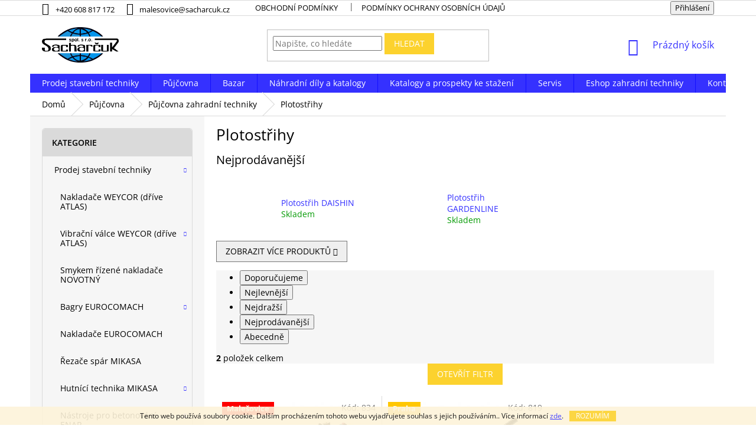

--- FILE ---
content_type: text/html; charset=utf-8
request_url: https://www.sacharcuk.cz/plotostrihy-2/
body_size: 19043
content:
<!doctype html><html lang="cs" dir="ltr" class="header-background-light external-fonts-loaded"><head><meta charset="utf-8" /><meta name="viewport" content="width=device-width,initial-scale=1" /><title>Plotostřihy | Sacharčuk, půjčovna s 20ti letou tradicí</title><link rel="preconnect" href="https://cdn.myshoptet.com" /><link rel="dns-prefetch" href="https://cdn.myshoptet.com" /><link rel="preload" href="https://cdn.myshoptet.com/prj/dist/master/cms/libs/jquery/jquery-1.11.3.min.js" as="script" /><link href="https://cdn.myshoptet.com/prj/dist/master/cms/templates/frontend_templates/shared/css/font-face/open-sans.css" rel="stylesheet"><link href="https://cdn.myshoptet.com/prj/dist/master/shop/dist/font-shoptet-11.css.62c94c7785ff2cea73b2.css" rel="stylesheet"><script>
dataLayer = [];
dataLayer.push({'shoptet' : {
    "pageId": 1044,
    "pageType": "category",
    "currency": "CZK",
    "currencyInfo": {
        "decimalSeparator": ",",
        "exchangeRate": 1,
        "priceDecimalPlaces": 2,
        "symbol": "K\u010d",
        "symbolLeft": 0,
        "thousandSeparator": " "
    },
    "language": "cs",
    "projectId": 229648,
    "category": {
        "guid": "480e737d-a5ef-11e8-a8f6-002590dad85e",
        "path": "P\u016fj\u010dovna | P\u016fj\u010dovna zahradn\u00ed techniky | Plotost\u0159ihy",
        "parentCategoryGuid": "1fd8f29d-a47f-11e8-a8f6-002590dad85e"
    },
    "cartInfo": {
        "id": null,
        "freeShipping": false,
        "freeShippingFrom": null,
        "leftToFreeGift": {
            "formattedPrice": "0 K\u010d",
            "priceLeft": 0
        },
        "freeGift": false,
        "leftToFreeShipping": {
            "priceLeft": null,
            "dependOnRegion": null,
            "formattedPrice": null
        },
        "discountCoupon": [],
        "getNoBillingShippingPrice": {
            "withoutVat": 0,
            "vat": 0,
            "withVat": 0
        },
        "cartItems": [],
        "taxMode": "ORDINARY"
    },
    "cart": [],
    "customer": {
        "priceRatio": 1,
        "priceListId": 1,
        "groupId": null,
        "registered": false,
        "mainAccount": false
    }
}});
</script>
<meta property="og:type" content="website"><meta property="og:site_name" content="sacharcuk.cz"><meta property="og:url" content="https://www.sacharcuk.cz/plotostrihy-2/"><meta property="og:title" content="Plotostřihy | Sacharčuk, půjčovna s 20ti letou tradicí"><meta name="author" content="Sacharčuk.cz"><meta name="web_author" content="Shoptet.cz"><meta name="dcterms.rightsHolder" content="www.sacharcuk.cz"><meta name="robots" content="index,follow"><meta property="og:image" content="https://cdn.myshoptet.com/usr/www.sacharcuk.cz/user/logos/sachar__uk_-_logo-1.png?t=1769412346"><meta property="og:description" content="Tvarování a zastřihování živých plotů nebo okrasných keřů vám usnadní praktické plotostřihy, jejichž použití je o mnoho přesnější a rychlejší než klasické nůžky na plot. Plotostřihy máme k zapůjčení za výhodné ceny. "><meta name="description" content="Tvarování a zastřihování živých plotů nebo okrasných keřů vám usnadní praktické plotostřihy, jejichž použití je o mnoho přesnější a rychlejší než klasické nůžky na plot. Plotostřihy máme k zapůjčení za výhodné ceny. "><style>:root {--color-primary: #3531ff;--color-primary-h: 241;--color-primary-s: 100%;--color-primary-l: 60%;--color-primary-hover: #3531ff;--color-primary-hover-h: 241;--color-primary-hover-s: 100%;--color-primary-hover-l: 60%;--color-secondary: #3531ff;--color-secondary-h: 241;--color-secondary-s: 100%;--color-secondary-l: 60%;--color-secondary-hover: #3531ff;--color-secondary-hover-h: 241;--color-secondary-hover-s: 100%;--color-secondary-hover-l: 60%;--color-tertiary: #fcd22e;--color-tertiary-h: 48;--color-tertiary-s: 97%;--color-tertiary-l: 58%;--color-tertiary-hover: #fcd22e;--color-tertiary-hover-h: 48;--color-tertiary-hover-s: 97%;--color-tertiary-hover-l: 58%;--color-header-background: #ffffff;--template-font: "Open Sans";--template-headings-font: "Open Sans";--header-background-url: none;--cookies-notice-background: #1A1937;--cookies-notice-color: #F8FAFB;--cookies-notice-button-hover: #f5f5f5;--cookies-notice-link-hover: #27263f;--templates-update-management-preview-mode-content: "Náhled aktualizací šablony je aktivní pro váš prohlížeč."}</style>
    
    <link href="https://cdn.myshoptet.com/prj/dist/master/shop/dist/main-11.less.5a24dcbbdabfd189c152.css" rel="stylesheet" />
        
    <script>var shoptet = shoptet || {};</script>
    <script src="https://cdn.myshoptet.com/prj/dist/master/shop/dist/main-3g-header.js.05f199e7fd2450312de2.js"></script>
<!-- User include --><!-- project html code header -->
<link type="text/css" rel="stylesheet" media="screen" href="/user/documents/gsm/style.css?v=5">
<link href="/user/documents/app.css?v=a4a" rel="stylesheet">
<!-- /User include --><link rel="shortcut icon" href="/favicon.png" type="image/x-icon" /><link rel="canonical" href="https://www.sacharcuk.cz/plotostrihy-2/" />    <!-- Global site tag (gtag.js) - Google Analytics -->
    <script async src="https://www.googletagmanager.com/gtag/js?id=UA-126379449-1"></script>
    <script>
        
        window.dataLayer = window.dataLayer || [];
        function gtag(){dataLayer.push(arguments);}
        

        
        gtag('js', new Date());

                gtag('config', 'UA-126379449-1', { 'groups': "UA" });
        
        
        
        
        
        
        
        
        
        
        
        
        
        
        
        
        
        
        
        
        document.addEventListener('DOMContentLoaded', function() {
            if (typeof shoptet.tracking !== 'undefined') {
                for (var id in shoptet.tracking.bannersList) {
                    gtag('event', 'view_promotion', {
                        "send_to": "UA",
                        "promotions": [
                            {
                                "id": shoptet.tracking.bannersList[id].id,
                                "name": shoptet.tracking.bannersList[id].name,
                                "position": shoptet.tracking.bannersList[id].position
                            }
                        ]
                    });
                }
            }

            shoptet.consent.onAccept(function(agreements) {
                if (agreements.length !== 0) {
                    console.debug('gtag consent accept');
                    var gtagConsentPayload =  {
                        'ad_storage': agreements.includes(shoptet.config.cookiesConsentOptPersonalisation)
                            ? 'granted' : 'denied',
                        'analytics_storage': agreements.includes(shoptet.config.cookiesConsentOptAnalytics)
                            ? 'granted' : 'denied',
                                                                                                'ad_user_data': agreements.includes(shoptet.config.cookiesConsentOptPersonalisation)
                            ? 'granted' : 'denied',
                        'ad_personalization': agreements.includes(shoptet.config.cookiesConsentOptPersonalisation)
                            ? 'granted' : 'denied',
                        };
                    console.debug('update consent data', gtagConsentPayload);
                    gtag('consent', 'update', gtagConsentPayload);
                    dataLayer.push(
                        { 'event': 'update_consent' }
                    );
                }
            });
        });
    </script>
</head><body class="desktop id-1044 in-plotostrihy-2 template-11 type-category multiple-columns-body columns-3 ums_forms_redesign--off ums_a11y_category_page--on ums_discussion_rating_forms--off ums_flags_display_unification--on ums_a11y_login--on mobile-header-version-0"><noscript>
    <style>
        #header {
            padding-top: 0;
            position: relative !important;
            top: 0;
        }
        .header-navigation {
            position: relative !important;
        }
        .overall-wrapper {
            margin: 0 !important;
        }
        body:not(.ready) {
            visibility: visible !important;
        }
    </style>
    <div class="no-javascript">
        <div class="no-javascript__title">Musíte změnit nastavení vašeho prohlížeče</div>
        <div class="no-javascript__text">Podívejte se na: <a href="https://www.google.com/support/bin/answer.py?answer=23852">Jak povolit JavaScript ve vašem prohlížeči</a>.</div>
        <div class="no-javascript__text">Pokud používáte software na blokování reklam, může být nutné povolit JavaScript z této stránky.</div>
        <div class="no-javascript__text">Děkujeme.</div>
    </div>
</noscript>

        <div id="fb-root"></div>
        <script>
            window.fbAsyncInit = function() {
                FB.init({
                    autoLogAppEvents : true,
                    xfbml            : true,
                    version          : 'v24.0'
                });
            };
        </script>
        <script async defer crossorigin="anonymous" src="https://connect.facebook.net/cs_CZ/sdk.js#xfbml=1&version=v24.0"></script>    <div class="cookie-ag-wrap">
        <div class="site-msg cookies" data-testid="cookiePopup" data-nosnippet>
            <form action="">
                Tento web používá soubory cookie. Dalším procházením tohoto webu vyjadřujete souhlas s jejich používáním.. Více informací <a href="/podminky-ochrany-osobnich-udaju/" target="\&quot;_blank\&quot;" rel="\&quot;" noreferrer="">zde</a>.
                <button type="submit" class="btn btn-xs btn-default CookiesOK" data-cookie-notice-ttl="7" data-testid="buttonCookieSubmit">Rozumím</button>
            </form>
        </div>
            </div>
<a href="#content" class="skip-link sr-only">Přejít na obsah</a><div class="overall-wrapper"><div class="user-action"><div class="container">
    <div class="user-action-in">
                    <div id="login" class="user-action-login popup-widget login-widget" role="dialog" aria-labelledby="loginHeading">
        <div class="popup-widget-inner">
                            <h2 id="loginHeading">Přihlášení k vašemu účtu</h2><div id="customerLogin"><form action="/action/Customer/Login/" method="post" id="formLoginIncluded" class="csrf-enabled formLogin" data-testid="formLogin"><input type="hidden" name="referer" value="" /><div class="form-group"><div class="input-wrapper email js-validated-element-wrapper no-label"><input type="email" name="email" class="form-control" autofocus placeholder="E-mailová adresa (např. jan@novak.cz)" data-testid="inputEmail" autocomplete="email" required /></div></div><div class="form-group"><div class="input-wrapper password js-validated-element-wrapper no-label"><input type="password" name="password" class="form-control" placeholder="Heslo" data-testid="inputPassword" autocomplete="current-password" required /><span class="no-display">Nemůžete vyplnit toto pole</span><input type="text" name="surname" value="" class="no-display" /></div></div><div class="form-group"><div class="login-wrapper"><button type="submit" class="btn btn-secondary btn-text btn-login" data-testid="buttonSubmit">Přihlásit se</button><div class="password-helper"><a href="/registrace/" data-testid="signup" rel="nofollow">Nová registrace</a><a href="/klient/zapomenute-heslo/" rel="nofollow">Zapomenuté heslo</a></div></div></div></form>
</div>                    </div>
    </div>

                            <div id="cart-widget" class="user-action-cart popup-widget cart-widget loader-wrapper" data-testid="popupCartWidget" role="dialog" aria-hidden="true">
    <div class="popup-widget-inner cart-widget-inner place-cart-here">
        <div class="loader-overlay">
            <div class="loader"></div>
        </div>
    </div>

    <div class="cart-widget-button">
        <a href="/kosik/" class="btn btn-conversion" id="continue-order-button" rel="nofollow" data-testid="buttonNextStep">Pokračovat do košíku</a>
    </div>
</div>
            </div>
</div>
</div><div class="top-navigation-bar" data-testid="topNavigationBar">

    <div class="container">

        <div class="top-navigation-contacts">
            <strong>Zákaznická podpora:</strong><a href="tel:+420608817172" class="project-phone" aria-label="Zavolat na +420608817172" data-testid="contactboxPhone"><span>+420 608 817 172</span></a><a href="mailto:malesovice@sacharcuk.cz" class="project-email" data-testid="contactboxEmail"><span>malesovice@sacharcuk.cz</span></a>        </div>

                            <div class="top-navigation-menu">
                <div class="top-navigation-menu-trigger"></div>
                <ul class="top-navigation-bar-menu">
                                            <li class="top-navigation-menu-item-39">
                            <a href="/obchodni-podminky/">Obchodní podmínky</a>
                        </li>
                                            <li class="top-navigation-menu-item-691">
                            <a href="/podminky-ochrany-osobnich-udaju/">Podmínky ochrany osobních údajů </a>
                        </li>
                                    </ul>
                <ul class="top-navigation-bar-menu-helper"></ul>
            </div>
        
        <div class="top-navigation-tools">
            <div class="responsive-tools">
                <a href="#" class="toggle-window" data-target="search" aria-label="Hledat" data-testid="linkSearchIcon"></a>
                                                            <a href="#" class="toggle-window" data-target="login"></a>
                                                    <a href="#" class="toggle-window" data-target="navigation" aria-label="Menu" data-testid="hamburgerMenu"></a>
            </div>
                        <button class="top-nav-button top-nav-button-login toggle-window" type="button" data-target="login" aria-haspopup="dialog" aria-controls="login" aria-expanded="false" data-testid="signin"><span>Přihlášení</span></button>        </div>

    </div>

</div>
<header id="header"><div class="container navigation-wrapper">
    <div class="header-top">
        <div class="site-name-wrapper">
            <div class="site-name"><a href="/" data-testid="linkWebsiteLogo"><img src="https://cdn.myshoptet.com/usr/www.sacharcuk.cz/user/logos/sachar__uk_-_logo-1.png" alt="Sacharčuk.cz" fetchpriority="low" /></a></div>        </div>
        <div class="search" itemscope itemtype="https://schema.org/WebSite">
            <meta itemprop="headline" content="Plotostřihy"/><meta itemprop="url" content="https://www.sacharcuk.cz"/><meta itemprop="text" content="Tvarování a zastřihování živých plotů nebo okrasných keřů vám usnadní praktické plotostřihy, jejichž použití je o mnoho přesnější a rychlejší než klasické nůžky na plot. Plotostřihy máme k zapůjčení za výhodné ceny. "/>            <form action="/action/ProductSearch/prepareString/" method="post"
    id="formSearchForm" class="search-form compact-form js-search-main"
    itemprop="potentialAction" itemscope itemtype="https://schema.org/SearchAction" data-testid="searchForm">
    <fieldset>
        <meta itemprop="target"
            content="https://www.sacharcuk.cz/vyhledavani/?string={string}"/>
        <input type="hidden" name="language" value="cs"/>
        
            
<input
    type="search"
    name="string"
        class="query-input form-control search-input js-search-input"
    placeholder="Napište, co hledáte"
    autocomplete="off"
    required
    itemprop="query-input"
    aria-label="Vyhledávání"
    data-testid="searchInput"
>
            <button type="submit" class="btn btn-default" data-testid="searchBtn">Hledat</button>
        
    </fieldset>
</form>
        </div>
        <div class="navigation-buttons">
                
    <a href="/kosik/" class="btn btn-icon toggle-window cart-count" data-target="cart" data-hover="true" data-redirect="true" data-testid="headerCart" rel="nofollow" aria-haspopup="dialog" aria-expanded="false" aria-controls="cart-widget">
        
                <span class="sr-only">Nákupní košík</span>
        
            <span class="cart-price visible-lg-inline-block" data-testid="headerCartPrice">
                                    Prázdný košík                            </span>
        
    
            </a>
        </div>
    </div>
    <nav id="navigation" aria-label="Hlavní menu" data-collapsible="true"><div class="navigation-in menu"><ul class="menu-level-1" role="menubar" data-testid="headerMenuItems"><li class="menu-item-693 ext" role="none"><a href="/prodej-stavebni-techniky/" data-testid="headerMenuItem" role="menuitem" aria-haspopup="true" aria-expanded="false"><b>Prodej stavební techniky</b><span class="submenu-arrow"></span></a><ul class="menu-level-2" aria-label="Prodej stavební techniky" tabindex="-1" role="menu"><li class="menu-item-717" role="none"><a href="/nakladace-weycor--drive-atlas/" class="menu-image" data-testid="headerMenuItem" tabindex="-1" aria-hidden="true"><img src="data:image/svg+xml,%3Csvg%20width%3D%22140%22%20height%3D%22100%22%20xmlns%3D%22http%3A%2F%2Fwww.w3.org%2F2000%2Fsvg%22%3E%3C%2Fsvg%3E" alt="" aria-hidden="true" width="140" height="100"  data-src="https://cdn.myshoptet.com/usr/www.sacharcuk.cz/user/categories/thumb/unnamed.png" fetchpriority="low" /></a><div><a href="/nakladace-weycor--drive-atlas/" data-testid="headerMenuItem" role="menuitem"><span>Nakladače WEYCOR (dříve ATLAS)</span></a>
                        </div></li><li class="menu-item-720 has-third-level" role="none"><a href="/vibracni-valce-weycor--drive-atlas/" class="menu-image" data-testid="headerMenuItem" tabindex="-1" aria-hidden="true"><img src="data:image/svg+xml,%3Csvg%20width%3D%22140%22%20height%3D%22100%22%20xmlns%3D%22http%3A%2F%2Fwww.w3.org%2F2000%2Fsvg%22%3E%3C%2Fsvg%3E" alt="" aria-hidden="true" width="140" height="100"  data-src="https://cdn.myshoptet.com/usr/www.sacharcuk.cz/user/categories/thumb/unnamed_(2).png" fetchpriority="low" /></a><div><a href="/vibracni-valce-weycor--drive-atlas/" data-testid="headerMenuItem" role="menuitem"><span>Vibrační válce WEYCOR (dříve ATLAS)</span></a>
                                                    <ul class="menu-level-3" role="menu">
                                                                    <li class="menu-item-741" role="none">
                                        <a href="/vibracni-valce-weycor-tandemove/" data-testid="headerMenuItem" role="menuitem">
                                            Vibrační válce - Tandemové</a>,                                    </li>
                                                                    <li class="menu-item-744" role="none">
                                        <a href="/vibracni-valce-weycor-zeminove/" data-testid="headerMenuItem" role="menuitem">
                                            Vibrační válce - Zeminové</a>                                    </li>
                                                            </ul>
                        </div></li><li class="menu-item-723" role="none"><a href="/smykem-rizene-nakladace-novotny/" class="menu-image" data-testid="headerMenuItem" tabindex="-1" aria-hidden="true"><img src="data:image/svg+xml,%3Csvg%20width%3D%22140%22%20height%3D%22100%22%20xmlns%3D%22http%3A%2F%2Fwww.w3.org%2F2000%2Fsvg%22%3E%3C%2Fsvg%3E" alt="" aria-hidden="true" width="140" height="100"  data-src="https://cdn.myshoptet.com/usr/www.sacharcuk.cz/user/categories/thumb/unnamed_(4).png" fetchpriority="low" /></a><div><a href="/smykem-rizene-nakladace-novotny/" data-testid="headerMenuItem" role="menuitem"><span>Smykem řízené nakladače NOVOTNÝ</span></a>
                        </div></li><li class="menu-item-1154 has-third-level" role="none"><a href="/minibagry-eurocomach/" class="menu-image" data-testid="headerMenuItem" tabindex="-1" aria-hidden="true"><img src="data:image/svg+xml,%3Csvg%20width%3D%22140%22%20height%3D%22100%22%20xmlns%3D%22http%3A%2F%2Fwww.w3.org%2F2000%2Fsvg%22%3E%3C%2Fsvg%3E" alt="" aria-hidden="true" width="140" height="100"  data-src="https://cdn.myshoptet.com/usr/www.sacharcuk.cz/user/categories/thumb/minibagr_12zt.png" fetchpriority="low" /></a><div><a href="/minibagry-eurocomach/" data-testid="headerMenuItem" role="menuitem"><span>Bagry EUROCOMACH</span></a>
                                                    <ul class="menu-level-3" role="menu">
                                                                    <li class="menu-item-1157" role="none">
                                        <a href="/vaha-1-2-1-4-tuny/" data-testid="headerMenuItem" role="menuitem">
                                            Váha 1,2 - 1,4 tuny</a>,                                    </li>
                                                                    <li class="menu-item-1160" role="none">
                                        <a href="/vaha-1-8-tuny/" data-testid="headerMenuItem" role="menuitem">
                                            Váha 1,8 tuny</a>,                                    </li>
                                                                    <li class="menu-item-1163" role="none">
                                        <a href="/vaha-2-2-2-5-tuny/" data-testid="headerMenuItem" role="menuitem">
                                            Váha 2,2 - 2,5 tuny</a>,                                    </li>
                                                                    <li class="menu-item-1166" role="none">
                                        <a href="/vaha-2-8-3-5-tuny/" data-testid="headerMenuItem" role="menuitem">
                                            Váha 2,8 - 3,5 tuny</a>,                                    </li>
                                                                    <li class="menu-item-1169" role="none">
                                        <a href="/vaha-5-6-5-tuny/" data-testid="headerMenuItem" role="menuitem">
                                            Váha 5 - 6,5 tuny</a>,                                    </li>
                                                                    <li class="menu-item-1172" role="none">
                                        <a href="/vaha-8-10-tun/" data-testid="headerMenuItem" role="menuitem">
                                            Váha 8 - 10 tun</a>                                    </li>
                                                            </ul>
                        </div></li><li class="menu-item-1178" role="none"><a href="/nakladace-eurocomach/" class="menu-image" data-testid="headerMenuItem" tabindex="-1" aria-hidden="true"><img src="data:image/svg+xml,%3Csvg%20width%3D%22140%22%20height%3D%22100%22%20xmlns%3D%22http%3A%2F%2Fwww.w3.org%2F2000%2Fsvg%22%3E%3C%2Fsvg%3E" alt="" aria-hidden="true" width="140" height="100"  data-src="https://cdn.myshoptet.com/usr/www.sacharcuk.cz/user/categories/thumb/18_tl.png" fetchpriority="low" /></a><div><a href="/nakladace-eurocomach/" data-testid="headerMenuItem" role="menuitem"><span>Nakladače EUROCOMACH</span></a>
                        </div></li><li class="menu-item-1092" role="none"><a href="/rezace-spar-mikasa/" class="menu-image" data-testid="headerMenuItem" tabindex="-1" aria-hidden="true"><img src="data:image/svg+xml,%3Csvg%20width%3D%22140%22%20height%3D%22100%22%20xmlns%3D%22http%3A%2F%2Fwww.w3.org%2F2000%2Fsvg%22%3E%3C%2Fsvg%3E" alt="" aria-hidden="true" width="140" height="100"  data-src="https://cdn.myshoptet.com/usr/www.sacharcuk.cz/user/categories/thumb/mcd-218ceh.jpg" fetchpriority="low" /></a><div><a href="/rezace-spar-mikasa/" data-testid="headerMenuItem" role="menuitem"><span>Řezače spár MIKASA</span></a>
                        </div></li><li class="menu-item-729 has-third-level" role="none"><a href="/hutnici-technika-mikasa/" class="menu-image" data-testid="headerMenuItem" tabindex="-1" aria-hidden="true"><img src="data:image/svg+xml,%3Csvg%20width%3D%22140%22%20height%3D%22100%22%20xmlns%3D%22http%3A%2F%2Fwww.w3.org%2F2000%2Fsvg%22%3E%3C%2Fsvg%3E" alt="" aria-hidden="true" width="140" height="100"  data-src="https://cdn.myshoptet.com/usr/www.sacharcuk.cz/user/categories/thumb/unnamed_(1).png" fetchpriority="low" /></a><div><a href="/hutnici-technika-mikasa/" data-testid="headerMenuItem" role="menuitem"><span>Hutnící technika MIKASA</span></a>
                                                    <ul class="menu-level-3" role="menu">
                                                                    <li class="menu-item-783" role="none">
                                        <a href="/vibracni-valce-mikasa/" data-testid="headerMenuItem" role="menuitem">
                                            Vibrační válce Mikasa</a>,                                    </li>
                                                                    <li class="menu-item-786" role="none">
                                        <a href="/vibracni-pechy-mikasa/" data-testid="headerMenuItem" role="menuitem">
                                            Vibrační pěchy Mikasa</a>,                                    </li>
                                                                    <li class="menu-item-789" role="none">
                                        <a href="/vibracni-desky-mikasa/" data-testid="headerMenuItem" role="menuitem">
                                            Vibrační desky Mikasa</a>                                    </li>
                                                            </ul>
                        </div></li><li class="menu-item-1095 has-third-level" role="none"><a href="/nastroje-pro-betonovani-enar/" class="menu-image" data-testid="headerMenuItem" tabindex="-1" aria-hidden="true"><img src="data:image/svg+xml,%3Csvg%20width%3D%22140%22%20height%3D%22100%22%20xmlns%3D%22http%3A%2F%2Fwww.w3.org%2F2000%2Fsvg%22%3E%3C%2Fsvg%3E" alt="" aria-hidden="true" width="140" height="100"  data-src="https://cdn.myshoptet.com/usr/www.sacharcuk.cz/user/categories/thumb/plovouc___oboustrann___vibra__n___li__ta.jpg" fetchpriority="low" /></a><div><a href="/nastroje-pro-betonovani-enar/" data-testid="headerMenuItem" role="menuitem"><span>Nástroje pro betonování ENAR</span></a>
                                                    <ul class="menu-level-3" role="menu">
                                                                    <li class="menu-item-804" role="none">
                                        <a href="/vibracni-listy-na-beton/" data-testid="headerMenuItem" role="menuitem">
                                            Vibrační lišty na beton</a>,                                    </li>
                                                                    <li class="menu-item-801" role="none">
                                        <a href="/ponorne-vibratory/" data-testid="headerMenuItem" role="menuitem">
                                            Ponorné vibrátory</a>                                    </li>
                                                            </ul>
                        </div></li><li class="menu-item-726 has-third-level" role="none"><a href="/pridavna-zarizeni/" class="menu-image" data-testid="headerMenuItem" tabindex="-1" aria-hidden="true"><img src="data:image/svg+xml,%3Csvg%20width%3D%22140%22%20height%3D%22100%22%20xmlns%3D%22http%3A%2F%2Fwww.w3.org%2F2000%2Fsvg%22%3E%3C%2Fsvg%3E" alt="" aria-hidden="true" width="140" height="100"  data-src="https://cdn.myshoptet.com/usr/www.sacharcuk.cz/user/categories/thumb/unnamed_(6).png" fetchpriority="low" /></a><div><a href="/pridavna-zarizeni/" data-testid="headerMenuItem" role="menuitem"><span>Přídavná zařízení</span></a>
                                                    <ul class="menu-level-3" role="menu">
                                                                    <li class="menu-item-747" role="none">
                                        <a href="/bouraci-kladiva-socomec/" data-testid="headerMenuItem" role="menuitem">
                                            Bourací kladiva SOCOMEC</a>,                                    </li>
                                                                    <li class="menu-item-750" role="none">
                                        <a href="/vrtaci-zarizeni/" data-testid="headerMenuItem" role="menuitem">
                                            Vrtací zařízení</a>,                                    </li>
                                                                    <li class="menu-item-1140" role="none">
                                        <a href="/vibracni-zhutnovaci-valce/" data-testid="headerMenuItem" role="menuitem">
                                            Vibrační zhutňovací válce</a>,                                    </li>
                                                                    <li class="menu-item-1113" role="none">
                                        <a href="/michaci-lopaty-condor/" data-testid="headerMenuItem" role="menuitem">
                                            Míchací lopaty CONDOR</a>,                                    </li>
                                                                    <li class="menu-item-756" role="none">
                                        <a href="/nosic-baliku/" data-testid="headerMenuItem" role="menuitem">
                                            Nosič balíků</a>,                                    </li>
                                                                    <li class="menu-item-759" role="none">
                                        <a href="/lopaty/" data-testid="headerMenuItem" role="menuitem">
                                            Lopaty</a>,                                    </li>
                                                                    <li class="menu-item-1119" role="none">
                                        <a href="/vidle/" data-testid="headerMenuItem" role="menuitem">
                                            Vidle</a>,                                    </li>
                                                                    <li class="menu-item-765" role="none">
                                        <a href="/zametaci-zarizeni/" data-testid="headerMenuItem" role="menuitem">
                                            Zametací zařízení</a>,                                    </li>
                                                                    <li class="menu-item-768" role="none">
                                        <a href="/radlice/" data-testid="headerMenuItem" role="menuitem">
                                            Radlice</a>,                                    </li>
                                                                    <li class="menu-item-771" role="none">
                                        <a href="/ryhovace/" data-testid="headerMenuItem" role="menuitem">
                                            Rýhovače</a>,                                    </li>
                                                                    <li class="menu-item-777" role="none">
                                        <a href="/presuvne-podkopy/" data-testid="headerMenuItem" role="menuitem">
                                            Přesuvné podkopy</a>,                                    </li>
                                                                    <li class="menu-item-780" role="none">
                                        <a href="/frezy-na-snih/" data-testid="headerMenuItem" role="menuitem">
                                            Frézy na sníh</a>,                                    </li>
                                                                    <li class="menu-item-1125" role="none">
                                        <a href="/srovnavace/" data-testid="headerMenuItem" role="menuitem">
                                            Srovnávače</a>,                                    </li>
                                                                    <li class="menu-item-1137" role="none">
                                        <a href="/mulcovace/" data-testid="headerMenuItem" role="menuitem">
                                            Mulčovače</a>,                                    </li>
                                                                    <li class="menu-item-1143" role="none">
                                        <a href="/ostatni-pridavna-zarizeni/" data-testid="headerMenuItem" role="menuitem">
                                            Ostatní přídavná zařízení</a>                                    </li>
                                                            </ul>
                        </div></li><li class="menu-item-732 has-third-level" role="none"><a href="/prislusenstvi-ke-strojum/" class="menu-image" data-testid="headerMenuItem" tabindex="-1" aria-hidden="true"><img src="data:image/svg+xml,%3Csvg%20width%3D%22140%22%20height%3D%22100%22%20xmlns%3D%22http%3A%2F%2Fwww.w3.org%2F2000%2Fsvg%22%3E%3C%2Fsvg%3E" alt="" aria-hidden="true" width="140" height="100"  data-src="https://cdn.myshoptet.com/usr/www.sacharcuk.cz/user/categories/thumb/unnamed_(3).png" fetchpriority="low" /></a><div><a href="/prislusenstvi-ke-strojum/" data-testid="headerMenuItem" role="menuitem"><span>Příslušenství ke strojům</span></a>
                                                    <ul class="menu-level-3" role="menu">
                                                                    <li class="menu-item-807" role="none">
                                        <a href="/gumove-pasy/" data-testid="headerMenuItem" role="menuitem">
                                            Gumové pásy</a>,                                    </li>
                                                                    <li class="menu-item-810" role="none">
                                        <a href="/zuby/" data-testid="headerMenuItem" role="menuitem">
                                            Zuby</a>,                                    </li>
                                                                    <li class="menu-item-813" role="none">
                                        <a href="/sedacky/" data-testid="headerMenuItem" role="menuitem">
                                            Sedačky</a>                                    </li>
                                                            </ul>
                        </div></li><li class="menu-item-735" role="none"><a href="/kompresory-atmos/" class="menu-image" data-testid="headerMenuItem" tabindex="-1" aria-hidden="true"><img src="data:image/svg+xml,%3Csvg%20width%3D%22140%22%20height%3D%22100%22%20xmlns%3D%22http%3A%2F%2Fwww.w3.org%2F2000%2Fsvg%22%3E%3C%2Fsvg%3E" alt="" aria-hidden="true" width="140" height="100"  data-src="https://cdn.myshoptet.com/usr/www.sacharcuk.cz/user/categories/thumb/atmos_pdp_20.jpg" fetchpriority="low" /></a><div><a href="/kompresory-atmos/" data-testid="headerMenuItem" role="menuitem"><span>Pojízdné kompresory ATMOS</span></a>
                        </div></li><li class="menu-item-738" role="none"><a href="/hydraulicke-naradi-maruzen/" class="menu-image" data-testid="headerMenuItem" tabindex="-1" aria-hidden="true"><img src="data:image/svg+xml,%3Csvg%20width%3D%22140%22%20height%3D%22100%22%20xmlns%3D%22http%3A%2F%2Fwww.w3.org%2F2000%2Fsvg%22%3E%3C%2Fsvg%3E" alt="" aria-hidden="true" width="140" height="100"  data-src="https://cdn.myshoptet.com/usr/www.sacharcuk.cz/user/categories/thumb/unnamed_(7).png" fetchpriority="low" /></a><div><a href="/hydraulicke-naradi-maruzen/" data-testid="headerMenuItem" role="menuitem"><span>Hydraulické nářadí MARUZEN</span></a>
                        </div></li><li class="menu-item-1210 has-third-level" role="none"><a href="/generatory/" class="menu-image" data-testid="headerMenuItem" tabindex="-1" aria-hidden="true"><img src="data:image/svg+xml,%3Csvg%20width%3D%22140%22%20height%3D%22100%22%20xmlns%3D%22http%3A%2F%2Fwww.w3.org%2F2000%2Fsvg%22%3E%3C%2Fsvg%3E" alt="" aria-hidden="true" width="140" height="100"  data-src="https://cdn.myshoptet.com/usr/www.sacharcuk.cz/user/categories/thumb/access_4000_i.jpg" fetchpriority="low" /></a><div><a href="/generatory/" data-testid="headerMenuItem" role="menuitem"><span>Generátory</span></a>
                                                    <ul class="menu-level-3" role="menu">
                                                                    <li class="menu-item-1213" role="none">
                                        <a href="/prenosne-generatory/" data-testid="headerMenuItem" role="menuitem">
                                            Přenosné generátory</a>,                                    </li>
                                                                    <li class="menu-item-1216" role="none">
                                        <a href="/zvukotesne-generatory/" data-testid="headerMenuItem" role="menuitem">
                                            Zvukotěsné generátory</a>,                                    </li>
                                                                    <li class="menu-item-1219" role="none">
                                        <a href="/generatory-pro-rezidencni-budovy/" data-testid="headerMenuItem" role="menuitem">
                                            Generátory pro rezidenční budovy</a>,                                    </li>
                                                                    <li class="menu-item-1222" role="none">
                                        <a href="/prumyslove-generatory/" data-testid="headerMenuItem" role="menuitem">
                                            Průmyslové generátory</a>                                    </li>
                                                            </ul>
                        </div></li></ul></li>
<li class="menu-item-696 ext" role="none"><a href="/pujcovna/" data-testid="headerMenuItem" role="menuitem" aria-haspopup="true" aria-expanded="false"><b>Půjčovna</b><span class="submenu-arrow"></span></a><ul class="menu-level-2" aria-label="Půjčovna" tabindex="-1" role="menu"><li class="menu-item-831 has-third-level" role="none"><a href="/pujcovna-stavebni-techniky/" class="menu-image" data-testid="headerMenuItem" tabindex="-1" aria-hidden="true"><img src="data:image/svg+xml,%3Csvg%20width%3D%22140%22%20height%3D%22100%22%20xmlns%3D%22http%3A%2F%2Fwww.w3.org%2F2000%2Fsvg%22%3E%3C%2Fsvg%3E" alt="" aria-hidden="true" width="140" height="100"  data-src="https://cdn.myshoptet.com/usr/www.sacharcuk.cz/user/categories/thumb/b961.jpg" fetchpriority="low" /></a><div><a href="/pujcovna-stavebni-techniky/" data-testid="headerMenuItem" role="menuitem"><span>Půjčovna stavební techniky</span></a>
                                                    <ul class="menu-level-3" role="menu">
                                                                    <li class="menu-item-834" role="none">
                                        <a href="/minirypadla/" data-testid="headerMenuItem" role="menuitem">
                                            Minirypadla</a>,                                    </li>
                                                                    <li class="menu-item-837" role="none">
                                        <a href="/nakladace/" data-testid="headerMenuItem" role="menuitem">
                                            Nakladače</a>,                                    </li>
                                                                    <li class="menu-item-840" role="none">
                                        <a href="/pridavna-zarizeni-k-nakladacum/" data-testid="headerMenuItem" role="menuitem">
                                            Přídavná zařízení k nakladačům</a>,                                    </li>
                                                                    <li class="menu-item-846" role="none">
                                        <a href="/zdvihadla--vratky/" data-testid="headerMenuItem" role="menuitem">
                                            Zdvihadla, vrátky</a>,                                    </li>
                                                                    <li class="menu-item-852" role="none">
                                        <a href="/shozy-na-sut/" data-testid="headerMenuItem" role="menuitem">
                                            Shozy na suť</a>,                                    </li>
                                                                    <li class="menu-item-855" role="none">
                                        <a href="/dumpery/" data-testid="headerMenuItem" role="menuitem">
                                            Minidumpery</a>                                    </li>
                                                            </ul>
                        </div></li><li class="menu-item-1101" role="none"><a href="/ryhovace-2/" class="menu-image" data-testid="headerMenuItem" tabindex="-1" aria-hidden="true"><img src="data:image/svg+xml,%3Csvg%20width%3D%22140%22%20height%3D%22100%22%20xmlns%3D%22http%3A%2F%2Fwww.w3.org%2F2000%2Fsvg%22%3E%3C%2Fsvg%3E" alt="" aria-hidden="true" width="140" height="100"  data-src="https://cdn.myshoptet.com/usr/www.sacharcuk.cz/user/categories/thumb/veden___r__hova___c24x_____v__kop_a___do_hloubky_122_cm.jpg" fetchpriority="low" /></a><div><a href="/ryhovace-2/" data-testid="headerMenuItem" role="menuitem"><span>Rýhovače</span></a>
                        </div></li><li class="menu-item-858 has-third-level" role="none"><a href="/pujcovna-hutnici-techniky/" class="menu-image" data-testid="headerMenuItem" tabindex="-1" aria-hidden="true"><img src="data:image/svg+xml,%3Csvg%20width%3D%22140%22%20height%3D%22100%22%20xmlns%3D%22http%3A%2F%2Fwww.w3.org%2F2000%2Fsvg%22%3E%3C%2Fsvg%3E" alt="" aria-hidden="true" width="140" height="100"  data-src="https://cdn.myshoptet.com/usr/www.sacharcuk.cz/user/categories/thumb/05.png" fetchpriority="low" /></a><div><a href="/pujcovna-hutnici-techniky/" data-testid="headerMenuItem" role="menuitem"><span>Půjčovna hutnící techniky</span></a>
                                                    <ul class="menu-level-3" role="menu">
                                                                    <li class="menu-item-861" role="none">
                                        <a href="/vibracni-pechy-a-desky/" data-testid="headerMenuItem" role="menuitem">
                                            Vibrační pěchy a desky</a>,                                    </li>
                                                                    <li class="menu-item-864" role="none">
                                        <a href="/vibracni-valce/" data-testid="headerMenuItem" role="menuitem">
                                            Vibrační válce</a>                                    </li>
                                                            </ul>
                        </div></li><li class="menu-item-1104 has-third-level" role="none"><a href="/nastroje-pro-betonovani/" class="menu-image" data-testid="headerMenuItem" tabindex="-1" aria-hidden="true"><img src="data:image/svg+xml,%3Csvg%20width%3D%22140%22%20height%3D%22100%22%20xmlns%3D%22http%3A%2F%2Fwww.w3.org%2F2000%2Fsvg%22%3E%3C%2Fsvg%3E" alt="" aria-hidden="true" width="140" height="100"  data-src="https://cdn.myshoptet.com/usr/www.sacharcuk.cz/user/categories/thumb/vibra__n___li__ta_na_beton_enar_qzg-1.jpg" fetchpriority="low" /></a><div><a href="/nastroje-pro-betonovani/" data-testid="headerMenuItem" role="menuitem"><span>Nástroje pro betonování</span></a>
                                                    <ul class="menu-level-3" role="menu">
                                                                    <li class="menu-item-843" role="none">
                                        <a href="/michacky-a-michadla/" data-testid="headerMenuItem" role="menuitem">
                                            Míchačky a míchadla</a>,                                    </li>
                                                                    <li class="menu-item-849" role="none">
                                        <a href="/hladicky-betonu/" data-testid="headerMenuItem" role="menuitem">
                                            Hladičky betonu</a>,                                    </li>
                                                                    <li class="menu-item-867" role="none">
                                        <a href="/listy-a-ponorne-vibratory/" data-testid="headerMenuItem" role="menuitem">
                                            Lišty a ponorné vibrátory</a>                                    </li>
                                                            </ul>
                        </div></li><li class="menu-item-870 has-third-level" role="none"><a href="/pujcovna-naradi/" class="menu-image" data-testid="headerMenuItem" tabindex="-1" aria-hidden="true"><img src="data:image/svg+xml,%3Csvg%20width%3D%22140%22%20height%3D%22100%22%20xmlns%3D%22http%3A%2F%2Fwww.w3.org%2F2000%2Fsvg%22%3E%3C%2Fsvg%3E" alt="" aria-hidden="true" width="140" height="100"  data-src="https://cdn.myshoptet.com/usr/www.sacharcuk.cz/user/categories/thumb/02.png" fetchpriority="low" /></a><div><a href="/pujcovna-naradi/" data-testid="headerMenuItem" role="menuitem"><span>Půjčovna nářadí</span></a>
                                                    <ul class="menu-level-3" role="menu">
                                                                    <li class="menu-item-873" role="none">
                                        <a href="/bouraci-kladiva/" data-testid="headerMenuItem" role="menuitem">
                                            Bourací kladiva</a>,                                    </li>
                                                                    <li class="menu-item-876" role="none">
                                        <a href="/vrtacky/" data-testid="headerMenuItem" role="menuitem">
                                            Vrtačky</a>,                                    </li>
                                                                    <li class="menu-item-879" role="none">
                                        <a href="/rezani/" data-testid="headerMenuItem" role="menuitem">
                                            Řezání</a>,                                    </li>
                                                                    <li class="menu-item-882" role="none">
                                        <a href="/brouseni/" data-testid="headerMenuItem" role="menuitem">
                                            Broušení</a>,                                    </li>
                                                                    <li class="menu-item-885" role="none">
                                        <a href="/lamacky--rezacky/" data-testid="headerMenuItem" role="menuitem">
                                            Lamačky, řezačky</a>,                                    </li>
                                                                    <li class="menu-item-888" role="none">
                                        <a href="/prace-se-drevem/" data-testid="headerMenuItem" role="menuitem">
                                            Práce se dřevem</a>                                    </li>
                                                            </ul>
                        </div></li><li class="menu-item-1002 has-third-level" role="none"><a href="/pujcovna-zahradni-techniky-2/" class="menu-image" data-testid="headerMenuItem" tabindex="-1" aria-hidden="true"><img src="data:image/svg+xml,%3Csvg%20width%3D%22140%22%20height%3D%22100%22%20xmlns%3D%22http%3A%2F%2Fwww.w3.org%2F2000%2Fsvg%22%3E%3C%2Fsvg%3E" alt="" aria-hidden="true" width="140" height="100"  data-src="https://cdn.myshoptet.com/usr/www.sacharcuk.cz/user/categories/thumb/13-1.png" fetchpriority="low" /></a><div><a href="/pujcovna-zahradni-techniky-2/" data-testid="headerMenuItem" role="menuitem"><span>Půjčovna zahradní techniky</span></a>
                                                    <ul class="menu-level-3" role="menu">
                                                                    <li class="menu-item-1029" role="none">
                                        <a href="/-motorizovane-kolecko/" data-testid="headerMenuItem" role="menuitem">
                                            ﻿Motorizované kolečko</a>,                                    </li>
                                                                    <li class="menu-item-1032" role="none">
                                        <a href="/rotavatory-2/" data-testid="headerMenuItem" role="menuitem">
                                            Rotavátory</a>,                                    </li>
                                                                    <li class="menu-item-1035" role="none">
                                        <a href="/krovinorezy-2/" data-testid="headerMenuItem" role="menuitem">
                                            Křovinořezy</a>,                                    </li>
                                                                    <li class="menu-item-1038" role="none">
                                        <a href="/sekacky-2/" data-testid="headerMenuItem" role="menuitem">
                                            Sekačky</a>,                                    </li>
                                                                    <li class="menu-item-1041" role="none">
                                        <a href="/mulcovace-2/" data-testid="headerMenuItem" role="menuitem">
                                            Mulčovače</a>,                                    </li>
                                                                    <li class="menu-item-1044" role="none">
                                        <a href="/plotostrihy-2/" class="active" data-testid="headerMenuItem" role="menuitem">
                                            Plotostřihy</a>,                                    </li>
                                                                    <li class="menu-item-1047" role="none">
                                        <a href="/stipace-a-drtice-2/" data-testid="headerMenuItem" role="menuitem">
                                            Štípače a drtiče</a>,                                    </li>
                                                                    <li class="menu-item-1050" role="none">
                                        <a href="/motorove-jamkovace-2/" data-testid="headerMenuItem" role="menuitem">
                                            Motorové jamkovače</a>,                                    </li>
                                                                    <li class="menu-item-1053" role="none">
                                        <a href="/vertikutatory-2/" data-testid="headerMenuItem" role="menuitem">
                                            Vertikutátory</a>,                                    </li>
                                                                    <li class="menu-item-1056" role="none">
                                        <a href="/rucni-zahradni-valec-2/" data-testid="headerMenuItem" role="menuitem">
                                            Ruční zahradní válec</a>,                                    </li>
                                                                    <li class="menu-item-1059" role="none">
                                        <a href="/rozmetac-osiva--hnojiv-2/" data-testid="headerMenuItem" role="menuitem">
                                            Rozmetač osiva, hnojiv</a>,                                    </li>
                                                                    <li class="menu-item-1062" role="none">
                                        <a href="/fukar-na-listi-2/" data-testid="headerMenuItem" role="menuitem">
                                            Fukar na listí</a>,                                    </li>
                                                                    <li class="menu-item-1185" role="none">
                                        <a href="/motorove_zadove_postrikovace/" data-testid="headerMenuItem" role="menuitem">
                                            Motorové zádové postřikovače</a>,                                    </li>
                                                                    <li class="menu-item-1201" role="none">
                                        <a href="/motorove-pily/" data-testid="headerMenuItem" role="menuitem">
                                            Motorové pily</a>,                                    </li>
                                                                    <li class="menu-item-1207" role="none">
                                        <a href="/prislusenstvi/" data-testid="headerMenuItem" role="menuitem">
                                            Příslušenství</a>                                    </li>
                                                            </ul>
                        </div></li><li class="menu-item-891" role="none"><a href="/jadrove-vrtani/" class="menu-image" data-testid="headerMenuItem" tabindex="-1" aria-hidden="true"><img src="data:image/svg+xml,%3Csvg%20width%3D%22140%22%20height%3D%22100%22%20xmlns%3D%22http%3A%2F%2Fwww.w3.org%2F2000%2Fsvg%22%3E%3C%2Fsvg%3E" alt="" aria-hidden="true" width="140" height="100"  data-src="https://cdn.myshoptet.com/usr/www.sacharcuk.cz/user/categories/thumb/09.png" fetchpriority="low" /></a><div><a href="/jadrove-vrtani/" data-testid="headerMenuItem" role="menuitem"><span>Jádrové vrtání</span></a>
                        </div></li><li class="menu-item-894" role="none"><a href="/kompresory--pneumaticka-kladiva/" class="menu-image" data-testid="headerMenuItem" tabindex="-1" aria-hidden="true"><img src="data:image/svg+xml,%3Csvg%20width%3D%22140%22%20height%3D%22100%22%20xmlns%3D%22http%3A%2F%2Fwww.w3.org%2F2000%2Fsvg%22%3E%3C%2Fsvg%3E" alt="" aria-hidden="true" width="140" height="100"  data-src="https://cdn.myshoptet.com/usr/www.sacharcuk.cz/user/categories/thumb/06.png" fetchpriority="low" /></a><div><a href="/kompresory--pneumaticka-kladiva/" data-testid="headerMenuItem" role="menuitem"><span>Kompresory, pneumatická kladiva</span></a>
                        </div></li><li class="menu-item-897 has-third-level" role="none"><a href="/topidla-a-odvlhcovace/" class="menu-image" data-testid="headerMenuItem" tabindex="-1" aria-hidden="true"><img src="data:image/svg+xml,%3Csvg%20width%3D%22140%22%20height%3D%22100%22%20xmlns%3D%22http%3A%2F%2Fwww.w3.org%2F2000%2Fsvg%22%3E%3C%2Fsvg%3E" alt="" aria-hidden="true" width="140" height="100"  data-src="https://cdn.myshoptet.com/usr/www.sacharcuk.cz/user/categories/thumb/10.png" fetchpriority="low" /></a><div><a href="/topidla-a-odvlhcovace/" data-testid="headerMenuItem" role="menuitem"><span>Topidla a odvlhčovače</span></a>
                                                    <ul class="menu-level-3" role="menu">
                                                                    <li class="menu-item-969" role="none">
                                        <a href="/plynova-topidla/" data-testid="headerMenuItem" role="menuitem">
                                            Plynová topidla</a>,                                    </li>
                                                                    <li class="menu-item-972" role="none">
                                        <a href="/naftova-topidla/" data-testid="headerMenuItem" role="menuitem">
                                            Naftová topidla</a>,                                    </li>
                                                                    <li class="menu-item-975" role="none">
                                        <a href="/odvlhcovace/" data-testid="headerMenuItem" role="menuitem">
                                            Odvlhčovače</a>                                    </li>
                                                            </ul>
                        </div></li><li class="menu-item-900" role="none"><a href="/prumyslove-vysavace/" class="menu-image" data-testid="headerMenuItem" tabindex="-1" aria-hidden="true"><img src="data:image/svg+xml,%3Csvg%20width%3D%22140%22%20height%3D%22100%22%20xmlns%3D%22http%3A%2F%2Fwww.w3.org%2F2000%2Fsvg%22%3E%3C%2Fsvg%3E" alt="" aria-hidden="true" width="140" height="100"  data-src="https://cdn.myshoptet.com/usr/www.sacharcuk.cz/user/categories/thumb/14.png" fetchpriority="low" /></a><div><a href="/prumyslove-vysavace/" data-testid="headerMenuItem" role="menuitem"><span>Průmyslové vysavače</span></a>
                        </div></li><li class="menu-item-903" role="none"><a href="/svarecky/" class="menu-image" data-testid="headerMenuItem" tabindex="-1" aria-hidden="true"><img src="data:image/svg+xml,%3Csvg%20width%3D%22140%22%20height%3D%22100%22%20xmlns%3D%22http%3A%2F%2Fwww.w3.org%2F2000%2Fsvg%22%3E%3C%2Fsvg%3E" alt="" aria-hidden="true" width="140" height="100"  data-src="https://cdn.myshoptet.com/usr/www.sacharcuk.cz/user/categories/thumb/03.png" fetchpriority="low" /></a><div><a href="/svarecky/" data-testid="headerMenuItem" role="menuitem"><span>Svářečky</span></a>
                        </div></li><li class="menu-item-906" role="none"><a href="/nivelacni-pristroje/" class="menu-image" data-testid="headerMenuItem" tabindex="-1" aria-hidden="true"><img src="data:image/svg+xml,%3Csvg%20width%3D%22140%22%20height%3D%22100%22%20xmlns%3D%22http%3A%2F%2Fwww.w3.org%2F2000%2Fsvg%22%3E%3C%2Fsvg%3E" alt="" aria-hidden="true" width="140" height="100"  data-src="https://cdn.myshoptet.com/usr/www.sacharcuk.cz/user/categories/thumb/07.png" fetchpriority="low" /></a><div><a href="/nivelacni-pristroje/" data-testid="headerMenuItem" role="menuitem"><span>Nivelační přístroje</span></a>
                        </div></li><li class="menu-item-909" role="none"><a href="/rezani-betonu-a-dlazby/" class="menu-image" data-testid="headerMenuItem" tabindex="-1" aria-hidden="true"><img src="data:image/svg+xml,%3Csvg%20width%3D%22140%22%20height%3D%22100%22%20xmlns%3D%22http%3A%2F%2Fwww.w3.org%2F2000%2Fsvg%22%3E%3C%2Fsvg%3E" alt="" aria-hidden="true" width="140" height="100"  data-src="https://cdn.myshoptet.com/usr/www.sacharcuk.cz/user/categories/thumb/11.png" fetchpriority="low" /></a><div><a href="/rezani-betonu-a-dlazby/" data-testid="headerMenuItem" role="menuitem"><span>Řezání betonu a dlažby</span></a>
                        </div></li><li class="menu-item-912" role="none"><a href="/elektrocentraly/" class="menu-image" data-testid="headerMenuItem" tabindex="-1" aria-hidden="true"><img src="data:image/svg+xml,%3Csvg%20width%3D%22140%22%20height%3D%22100%22%20xmlns%3D%22http%3A%2F%2Fwww.w3.org%2F2000%2Fsvg%22%3E%3C%2Fsvg%3E" alt="" aria-hidden="true" width="140" height="100"  data-src="https://cdn.myshoptet.com/usr/www.sacharcuk.cz/user/categories/thumb/15-1.png" fetchpriority="low" /></a><div><a href="/elektrocentraly/" data-testid="headerMenuItem" role="menuitem"><span>Elektrocentrály</span></a>
                        </div></li><li class="menu-item-918" role="none"><a href="/kalova-cerpadla/" class="menu-image" data-testid="headerMenuItem" tabindex="-1" aria-hidden="true"><img src="data:image/svg+xml,%3Csvg%20width%3D%22140%22%20height%3D%22100%22%20xmlns%3D%22http%3A%2F%2Fwww.w3.org%2F2000%2Fsvg%22%3E%3C%2Fsvg%3E" alt="" aria-hidden="true" width="140" height="100"  data-src="https://cdn.myshoptet.com/usr/www.sacharcuk.cz/user/categories/thumb/04.png" fetchpriority="low" /></a><div><a href="/kalova-cerpadla/" data-testid="headerMenuItem" role="menuitem"><span>Kalová čerpadla</span></a>
                        </div></li><li class="menu-item-921" role="none"><a href="/voziky-a-privesy/" class="menu-image" data-testid="headerMenuItem" tabindex="-1" aria-hidden="true"><img src="data:image/svg+xml,%3Csvg%20width%3D%22140%22%20height%3D%22100%22%20xmlns%3D%22http%3A%2F%2Fwww.w3.org%2F2000%2Fsvg%22%3E%3C%2Fsvg%3E" alt="" aria-hidden="true" width="140" height="100"  data-src="https://cdn.myshoptet.com/usr/www.sacharcuk.cz/user/categories/thumb/08.png" fetchpriority="low" /></a><div><a href="/voziky-a-privesy/" data-testid="headerMenuItem" role="menuitem"><span>Vozíky a přívěsy</span></a>
                        </div></li><li class="menu-item-924" role="none"><a href="/brusky-na-parkety/" class="menu-image" data-testid="headerMenuItem" tabindex="-1" aria-hidden="true"><img src="data:image/svg+xml,%3Csvg%20width%3D%22140%22%20height%3D%22100%22%20xmlns%3D%22http%3A%2F%2Fwww.w3.org%2F2000%2Fsvg%22%3E%3C%2Fsvg%3E" alt="" aria-hidden="true" width="140" height="100"  data-src="https://cdn.myshoptet.com/usr/www.sacharcuk.cz/user/categories/thumb/12.png" fetchpriority="low" /></a><div><a href="/brusky-na-parkety/" data-testid="headerMenuItem" role="menuitem"><span>Brusky na parkety</span></a>
                        </div></li><li class="menu-item-1148" role="none"><a href="/tlakove-mycky/" class="menu-image" data-testid="headerMenuItem" tabindex="-1" aria-hidden="true"><img src="data:image/svg+xml,%3Csvg%20width%3D%22140%22%20height%3D%22100%22%20xmlns%3D%22http%3A%2F%2Fwww.w3.org%2F2000%2Fsvg%22%3E%3C%2Fsvg%3E" alt="" aria-hidden="true" width="140" height="100"  data-src="https://cdn.myshoptet.com/usr/www.sacharcuk.cz/user/categories/thumb/026441.jpg" fetchpriority="low" /></a><div><a href="/tlakove-mycky/" data-testid="headerMenuItem" role="menuitem"><span>Tlakové myčky</span></a>
                        </div></li><li class="menu-item-1188" role="none"><a href="/stavebni-vytahy/" class="menu-image" data-testid="headerMenuItem" tabindex="-1" aria-hidden="true"><img src="data:image/svg+xml,%3Csvg%20width%3D%22140%22%20height%3D%22100%22%20xmlns%3D%22http%3A%2F%2Fwww.w3.org%2F2000%2Fsvg%22%3E%3C%2Fsvg%3E" alt="" aria-hidden="true" width="140" height="100"  data-src="https://cdn.myshoptet.com/usr/www.sacharcuk.cz/user/categories/thumb/geda_universeelplatform_co1.jpg" fetchpriority="low" /></a><div><a href="/stavebni-vytahy/" data-testid="headerMenuItem" role="menuitem"><span>Stavební výtahy</span></a>
                        </div></li><li class="menu-item-1197" role="none"><a href="/cistice-kobercu-a-calouneni/" class="menu-image" data-testid="headerMenuItem" tabindex="-1" aria-hidden="true"><img src="data:image/svg+xml,%3Csvg%20width%3D%22140%22%20height%3D%22100%22%20xmlns%3D%22http%3A%2F%2Fwww.w3.org%2F2000%2Fsvg%22%3E%3C%2Fsvg%3E" alt="" aria-hidden="true" width="140" height="100"  data-src="https://cdn.myshoptet.com/usr/www.sacharcuk.cz/user/categories/thumb/extraktor_puzzi.jpg" fetchpriority="low" /></a><div><a href="/cistice-kobercu-a-calouneni/" data-testid="headerMenuItem" role="menuitem"><span>Čističe koberců a čalounění</span></a>
                        </div></li><li class="menu-item-1204" role="none"><a href="/zahradni-traktory/" class="menu-image" data-testid="headerMenuItem" tabindex="-1" aria-hidden="true"><img src="data:image/svg+xml,%3Csvg%20width%3D%22140%22%20height%3D%22100%22%20xmlns%3D%22http%3A%2F%2Fwww.w3.org%2F2000%2Fsvg%22%3E%3C%2Fsvg%3E" alt="" aria-hidden="true" width="140" height="100"  data-src="https://cdn.myshoptet.com/usr/www.sacharcuk.cz/user/categories/thumb/cromo_35_ar-rs.gif" fetchpriority="low" /></a><div><a href="/zahradni-traktory/" data-testid="headerMenuItem" role="menuitem"><span>Zahradní traktory</span></a>
                        </div></li></ul></li>
<li class="menu-item-699 ext" role="none"><a href="/bazar/" data-testid="headerMenuItem" role="menuitem" aria-haspopup="true" aria-expanded="false"><b>Bazar</b><span class="submenu-arrow"></span></a><ul class="menu-level-2" aria-label="Bazar" tabindex="-1" role="menu"><li class="menu-item-984" role="none"><a href="/rypadla/" class="menu-image" data-testid="headerMenuItem" tabindex="-1" aria-hidden="true"><img src="data:image/svg+xml,%3Csvg%20width%3D%22140%22%20height%3D%22100%22%20xmlns%3D%22http%3A%2F%2Fwww.w3.org%2F2000%2Fsvg%22%3E%3C%2Fsvg%3E" alt="" aria-hidden="true" width="140" height="100"  data-src="https://cdn.myshoptet.com/usr/www.sacharcuk.cz/user/categories/thumb/rypadla.jpg" fetchpriority="low" /></a><div><a href="/rypadla/" data-testid="headerMenuItem" role="menuitem"><span>Rypadla</span></a>
                        </div></li><li class="menu-item-987" role="none"><a href="/nakladace-2/" class="menu-image" data-testid="headerMenuItem" tabindex="-1" aria-hidden="true"><img src="data:image/svg+xml,%3Csvg%20width%3D%22140%22%20height%3D%22100%22%20xmlns%3D%22http%3A%2F%2Fwww.w3.org%2F2000%2Fsvg%22%3E%3C%2Fsvg%3E" alt="" aria-hidden="true" width="140" height="100"  data-src="https://cdn.myshoptet.com/usr/www.sacharcuk.cz/user/categories/thumb/unnamed-1.png" fetchpriority="low" /></a><div><a href="/nakladace-2/" data-testid="headerMenuItem" role="menuitem"><span>Nakladače</span></a>
                        </div></li><li class="menu-item-990" role="none"><a href="/vibracni-technika/" class="menu-image" data-testid="headerMenuItem" tabindex="-1" aria-hidden="true"><img src="data:image/svg+xml,%3Csvg%20width%3D%22140%22%20height%3D%22100%22%20xmlns%3D%22http%3A%2F%2Fwww.w3.org%2F2000%2Fsvg%22%3E%3C%2Fsvg%3E" alt="" aria-hidden="true" width="140" height="100"  data-src="https://cdn.myshoptet.com/usr/www.sacharcuk.cz/user/categories/thumb/05-1.png" fetchpriority="low" /></a><div><a href="/vibracni-technika/" data-testid="headerMenuItem" role="menuitem"><span>Vibrační technika</span></a>
                        </div></li><li class="menu-item-996" role="none"><a href="/ostatni/" class="menu-image" data-testid="headerMenuItem" tabindex="-1" aria-hidden="true"><img src="data:image/svg+xml,%3Csvg%20width%3D%22140%22%20height%3D%22100%22%20xmlns%3D%22http%3A%2F%2Fwww.w3.org%2F2000%2Fsvg%22%3E%3C%2Fsvg%3E" alt="" aria-hidden="true" width="140" height="100"  data-src="https://cdn.myshoptet.com/usr/www.sacharcuk.cz/user/categories/thumb/vrt__k_pr__m__r_25_mm__7_ks.jpg" fetchpriority="low" /></a><div><a href="/ostatni/" data-testid="headerMenuItem" role="menuitem"><span>Ostatní</span></a>
                        </div></li></ul></li>
<li class="menu-item-1005" role="none"><a href="/nahradni-dily-a-katalogy-2/" data-testid="headerMenuItem" role="menuitem" aria-expanded="false"><b>Náhradní díly a katalogy</b></a></li>
<li class="menu-item-1008" role="none"><a href="/katalogy-ke-stazeni/" data-testid="headerMenuItem" role="menuitem" aria-expanded="false"><b>Katalogy a prospekty ke stažení</b></a></li>
<li class="menu-item-1023" role="none"><a href="/servis/" data-testid="headerMenuItem" role="menuitem" aria-expanded="false"><b>Servis</b></a></li>
<li class="menu-item-1183" role="none"><a href="/eshop-zahradni-techniky/" data-testid="headerMenuItem" role="menuitem" aria-expanded="false"><b>Eshop zahradní techniky</b></a></li>
<li class="menu-item-1014" role="none"><a href="/kontakty/" data-testid="headerMenuItem" role="menuitem" aria-expanded="false"><b>Kontakty</b></a></li>
</ul></div><span class="navigation-close"></span></nav><div class="menu-helper" data-testid="hamburgerMenu"><span>Více</span></div>
</div></header><!-- / header -->


                    <div class="container breadcrumbs-wrapper">
            <div class="breadcrumbs" itemscope itemtype="https://schema.org/BreadcrumbList">
                                                                            <span id="navigation-first" data-basetitle="Sacharčuk.cz" itemprop="itemListElement" itemscope itemtype="https://schema.org/ListItem">
                <a href="/" itemprop="item" ><span itemprop="name">Domů</span></a>
                <span class="navigation-bullet">/</span>
                <meta itemprop="position" content="1" />
            </span>
                                <span id="navigation-1" itemprop="itemListElement" itemscope itemtype="https://schema.org/ListItem">
                <a href="/pujcovna/" itemprop="item" data-testid="breadcrumbsSecondLevel"><span itemprop="name">Půjčovna</span></a>
                <span class="navigation-bullet">/</span>
                <meta itemprop="position" content="2" />
            </span>
                                <span id="navigation-2" itemprop="itemListElement" itemscope itemtype="https://schema.org/ListItem">
                <a href="/pujcovna-zahradni-techniky-2/" itemprop="item" data-testid="breadcrumbsSecondLevel"><span itemprop="name">Půjčovna zahradní techniky</span></a>
                <span class="navigation-bullet">/</span>
                <meta itemprop="position" content="3" />
            </span>
                                            <span id="navigation-3" itemprop="itemListElement" itemscope itemtype="https://schema.org/ListItem" data-testid="breadcrumbsLastLevel">
                <meta itemprop="item" content="https://www.sacharcuk.cz/plotostrihy-2/" />
                <meta itemprop="position" content="4" />
                <span itemprop="name" data-title="Plotostřihy">Plotostřihy</span>
            </span>
            </div>
        </div>
    
<div id="content-wrapper" class="container content-wrapper">
    
    <div class="content-wrapper-in">
                                                <aside class="sidebar sidebar-left"  data-testid="sidebarMenu">
                                                                                                <div class="sidebar-inner">
                                                                                                        <div class="box box-bg-variant box-categories">    <div class="skip-link__wrapper">
        <span id="categories-start" class="skip-link__target js-skip-link__target sr-only" tabindex="-1">&nbsp;</span>
        <a href="#categories-end" class="skip-link skip-link--start sr-only js-skip-link--start">Přeskočit kategorie</a>
    </div>

<h4>Kategorie</h4>


<div id="categories"><div class="categories cat-01 expandable expanded" id="cat-693"><div class="topic"><a href="/prodej-stavebni-techniky/">Prodej stavební techniky<span class="cat-trigger">&nbsp;</span></a></div>

                    <ul class=" expanded">
                                        <li >
                <a href="/nakladace-weycor--drive-atlas/">
                    Nakladače WEYCOR (dříve ATLAS)
                                    </a>
                                                                </li>
                                <li class="
                                 expandable                                 external">
                <a href="/vibracni-valce-weycor--drive-atlas/">
                    Vibrační válce WEYCOR (dříve ATLAS)
                    <span class="cat-trigger">&nbsp;</span>                </a>
                                                            

    
                                                </li>
                                <li >
                <a href="/smykem-rizene-nakladace-novotny/">
                    Smykem řízené nakladače NOVOTNÝ
                                    </a>
                                                                </li>
                                <li class="
                                 expandable                                 external">
                <a href="/minibagry-eurocomach/">
                    Bagry EUROCOMACH
                    <span class="cat-trigger">&nbsp;</span>                </a>
                                                            

    
                                                </li>
                                <li >
                <a href="/nakladace-eurocomach/">
                    Nakladače EUROCOMACH
                                    </a>
                                                                </li>
                                <li >
                <a href="/rezace-spar-mikasa/">
                    Řezače spár MIKASA
                                    </a>
                                                                </li>
                                <li class="
                                 expandable                                 external">
                <a href="/hutnici-technika-mikasa/">
                    Hutnící technika MIKASA
                    <span class="cat-trigger">&nbsp;</span>                </a>
                                                            

    
                                                </li>
                                <li class="
                                 expandable                                 external">
                <a href="/nastroje-pro-betonovani-enar/">
                    Nástroje pro betonování ENAR
                    <span class="cat-trigger">&nbsp;</span>                </a>
                                                            

    
                                                </li>
                                <li class="
                                 expandable                                 external">
                <a href="/pridavna-zarizeni/">
                    Přídavná zařízení
                    <span class="cat-trigger">&nbsp;</span>                </a>
                                                            

    
                                                </li>
                                <li class="
                                 expandable                                 external">
                <a href="/prislusenstvi-ke-strojum/">
                    Příslušenství ke strojům
                    <span class="cat-trigger">&nbsp;</span>                </a>
                                                            

    
                                                </li>
                                <li >
                <a href="/kompresory-atmos/">
                    Pojízdné kompresory ATMOS
                                    </a>
                                                                </li>
                                <li >
                <a href="/hydraulicke-naradi-maruzen/">
                    Hydraulické nářadí MARUZEN
                                    </a>
                                                                </li>
                                <li class="
                                 expandable                 expanded                ">
                <a href="/generatory/">
                    Generátory
                    <span class="cat-trigger">&nbsp;</span>                </a>
                                                            

                    <ul class=" expanded">
                                        <li >
                <a href="/prenosne-generatory/">
                    Přenosné generátory
                                    </a>
                                                                </li>
                                <li >
                <a href="/zvukotesne-generatory/">
                    Zvukotěsné generátory
                                    </a>
                                                                </li>
                                <li >
                <a href="/generatory-pro-rezidencni-budovy/">
                    Generátory pro rezidenční budovy
                                    </a>
                                                                </li>
                                <li >
                <a href="/prumyslove-generatory/">
                    Průmyslové generátory
                                    </a>
                                                                </li>
                </ul>
    
                                                </li>
                </ul>
    </div><div class="categories cat-02 expandable active expanded" id="cat-696"><div class="topic child-active"><a href="/pujcovna/">Půjčovna<span class="cat-trigger">&nbsp;</span></a></div>

                    <ul class=" active expanded">
                                        <li class="
                                 expandable                                 external">
                <a href="/pujcovna-stavebni-techniky/">
                    Půjčovna stavební techniky
                    <span class="cat-trigger">&nbsp;</span>                </a>
                                                            

    
                                                </li>
                                <li >
                <a href="/ryhovace-2/">
                    Rýhovače
                                    </a>
                                                                </li>
                                <li class="
                                 expandable                                 external">
                <a href="/pujcovna-hutnici-techniky/">
                    Půjčovna hutnící techniky
                    <span class="cat-trigger">&nbsp;</span>                </a>
                                                            

    
                                                </li>
                                <li class="
                                 expandable                                 external">
                <a href="/nastroje-pro-betonovani/">
                    Nástroje pro betonování
                    <span class="cat-trigger">&nbsp;</span>                </a>
                                                            

    
                                                </li>
                                <li class="
                                 expandable                                 external">
                <a href="/pujcovna-naradi/">
                    Půjčovna nářadí
                    <span class="cat-trigger">&nbsp;</span>                </a>
                                                            

    
                                                </li>
                                <li class="
                                 expandable                 expanded                ">
                <a href="/pujcovna-zahradni-techniky-2/">
                    Půjčovna zahradní techniky
                    <span class="cat-trigger">&nbsp;</span>                </a>
                                                            

                    <ul class=" active expanded">
                                        <li >
                <a href="/-motorizovane-kolecko/">
                    ﻿Motorizované kolečko
                                    </a>
                                                                </li>
                                <li >
                <a href="/rotavatory-2/">
                    Rotavátory
                                    </a>
                                                                </li>
                                <li >
                <a href="/krovinorezy-2/">
                    Křovinořezy
                                    </a>
                                                                </li>
                                <li >
                <a href="/sekacky-2/">
                    Sekačky
                                    </a>
                                                                </li>
                                <li >
                <a href="/mulcovace-2/">
                    Mulčovače
                                    </a>
                                                                </li>
                                <li class="
                active                                                 ">
                <a href="/plotostrihy-2/">
                    Plotostřihy
                                    </a>
                                                                </li>
                                <li >
                <a href="/stipace-a-drtice-2/">
                    Štípače a drtiče
                                    </a>
                                                                </li>
                                <li >
                <a href="/motorove-jamkovace-2/">
                    Motorové jamkovače
                                    </a>
                                                                </li>
                                <li >
                <a href="/vertikutatory-2/">
                    Vertikutátory
                                    </a>
                                                                </li>
                                <li >
                <a href="/rucni-zahradni-valec-2/">
                    Ruční zahradní válec
                                    </a>
                                                                </li>
                                <li >
                <a href="/rozmetac-osiva--hnojiv-2/">
                    Rozmetač osiva, hnojiv
                                    </a>
                                                                </li>
                                <li >
                <a href="/fukar-na-listi-2/">
                    Fukar na listí
                                    </a>
                                                                </li>
                                <li >
                <a href="/motorove_zadove_postrikovace/">
                    Motorové zádové postřikovače
                                    </a>
                                                                </li>
                                <li >
                <a href="/motorove-pily/">
                    Motorové pily
                                    </a>
                                                                </li>
                                <li >
                <a href="/prislusenstvi/">
                    Příslušenství
                                    </a>
                                                                </li>
                </ul>
    
                                                </li>
                                <li >
                <a href="/jadrove-vrtani/">
                    Jádrové vrtání
                                    </a>
                                                                </li>
                                <li >
                <a href="/kompresory--pneumaticka-kladiva/">
                    Kompresory, pneumatická kladiva
                                    </a>
                                                                </li>
                                <li class="
                                 expandable                                 external">
                <a href="/topidla-a-odvlhcovace/">
                    Topidla a odvlhčovače
                    <span class="cat-trigger">&nbsp;</span>                </a>
                                                            

    
                                                </li>
                                <li >
                <a href="/prumyslove-vysavace/">
                    Průmyslové vysavače
                                    </a>
                                                                </li>
                                <li >
                <a href="/svarecky/">
                    Svářečky
                                    </a>
                                                                </li>
                                <li >
                <a href="/nivelacni-pristroje/">
                    Nivelační přístroje
                                    </a>
                                                                </li>
                                <li >
                <a href="/rezani-betonu-a-dlazby/">
                    Řezání betonu a dlažby
                                    </a>
                                                                </li>
                                <li >
                <a href="/elektrocentraly/">
                    Elektrocentrály
                                    </a>
                                                                </li>
                                <li >
                <a href="/kalova-cerpadla/">
                    Kalová čerpadla
                                    </a>
                                                                </li>
                                <li >
                <a href="/voziky-a-privesy/">
                    Vozíky a přívěsy
                                    </a>
                                                                </li>
                                <li >
                <a href="/brusky-na-parkety/">
                    Brusky na parkety
                                    </a>
                                                                </li>
                                <li >
                <a href="/tlakove-mycky/">
                    Tlakové myčky
                                    </a>
                                                                </li>
                                <li >
                <a href="/stavebni-vytahy/">
                    Stavební výtahy
                                    </a>
                                                                </li>
                                <li >
                <a href="/cistice-kobercu-a-calouneni/">
                    Čističe koberců a čalounění
                                    </a>
                                                                </li>
                                <li >
                <a href="/zahradni-traktory/">
                    Zahradní traktory
                                    </a>
                                                                </li>
                </ul>
    </div><div class="categories cat-01 expandable expanded" id="cat-699"><div class="topic"><a href="/bazar/">Bazar<span class="cat-trigger">&nbsp;</span></a></div>

                    <ul class=" expanded">
                                        <li >
                <a href="/rypadla/">
                    Rypadla
                                    </a>
                                                                </li>
                                <li >
                <a href="/nakladace-2/">
                    Nakladače
                                    </a>
                                                                </li>
                                <li >
                <a href="/vibracni-technika/">
                    Vibrační technika
                                    </a>
                                                                </li>
                                <li >
                <a href="/ostatni/">
                    Ostatní
                                    </a>
                                                                </li>
                </ul>
    </div>        </div>

    <div class="skip-link__wrapper">
        <a href="#categories-start" class="skip-link skip-link--end sr-only js-skip-link--end" tabindex="-1" hidden>Přeskočit kategorie</a>
        <span id="categories-end" class="skip-link__target js-skip-link__target sr-only" tabindex="-1">&nbsp;</span>
    </div>
</div>
                                                                                                            <div class="box box-bg-default box-sm box-facebook">            <div id="facebookWidget">
            <h4><span>Facebook</span></h4>
                <div id="fb-widget-wrap">
        <div class="fb-page"
             data-href="https://www.facebook.com/sacharcuk/"
             data-width="400"
             data-height="200"
             data-hide-cover="false"
             data-show-facepile="true"
             data-show-posts="true">
            <blockquote cite="https://www.facebook.com/sacharcuk/" class="fb-xfbml-parse-ignore">
                <a href="https://www.facebook.com/sacharcuk/">Sacharčuk.cz</a>
            </blockquote>
        </div>
    </div>

    <script>
        (function () {
            var isInstagram = /Instagram/i.test(navigator.userAgent || "");

            if (isInstagram) {
                var wrap = document.getElementById("fb-widget-wrap");
                if (wrap) {
                    wrap.innerHTML =
                        '<a href="https://www.facebook.com/sacharcuk/" target="_blank" rel="noopener noreferrer" class="btn btn-secondary">' +
                        'Facebook' +
                        '</a>';
                }
            }
        })();
    </script>

        </div>
    </div>
                                                                    </div>
                                                            </aside>
                            <main id="content" class="content narrow">
                            <div class="category-top">
            <h1 class="category-title" data-testid="titleCategory">Plotostřihy</h1>
                            
                                
            <div class="products-top-wrapper" aria-labelledby="productsTopHeading">
    <h2 id="productsTopHeading" class="products-top-header">Nejprodávanější</h2>
    <div id="productsTop" class="products products-inline products-top">
        
                    
                                <div class="product active" aria-hidden="false">
    <div class="p" data-micro="product" data-micro-product-id="834" data-testid="productItem">
            <a href="/plotostrihy-2/plotostrih-daishin/" class="image" aria-hidden="true" tabindex="-1">
        <img src="data:image/svg+xml,%3Csvg%20width%3D%22100%22%20height%3D%22100%22%20xmlns%3D%22http%3A%2F%2Fwww.w3.org%2F2000%2Fsvg%22%3E%3C%2Fsvg%3E" alt="plotostrih TH 23" data-micro-image="https://cdn.myshoptet.com/usr/www.sacharcuk.cz/user/shop/big/834_plotostrih-th-23.jpg?5b899362" width="100" height="100"  data-src="https://cdn.myshoptet.com/usr/www.sacharcuk.cz/user/shop/related/834_plotostrih-th-23.jpg?5b899362" fetchpriority="low" />
                    <meta id="ogImageProducts" property="og:image" content="https://cdn.myshoptet.com/usr/www.sacharcuk.cz/user/shop/big/834_plotostrih-th-23.jpg?5b899362" />
                <meta itemprop="image" content="https://cdn.myshoptet.com/usr/www.sacharcuk.cz/user/shop/big/834_plotostrih-th-23.jpg?5b899362">
        <div class="extra-flags">
            

    

        </div>
    </a>
        <div class="p-in">
            <div class="p-in-in">
                <a
    href="/plotostrihy-2/plotostrih-daishin/"
    class="name"
    data-micro="url">
    <span data-micro="name" data-testid="productCardName">
          Plotostřih DAISHIN    </span>
</a>
                <div class="ratings-wrapper">
                                                                        <div class="availability">
            <span style="color:#009901">
                Skladem            </span>
                                                            </div>
                                    <span class="p-code">
            Kód: <span data-micro="sku">834</span>
        </span>
                    </div>
                                            </div>
            

<div class="p-bottom no-buttons">
    <div class="offers" data-micro="offer"
    data-micro-price="2.00"
    data-micro-price-currency="CZK"
            data-micro-availability="https://schema.org/InStock"
    >
        <div class="prices">
            <span class="price-standard-wrapper price-standard-wrapper-placeholder">&nbsp;</span>
    
    
            <div class="price price-final" data-testid="productCardPrice">
        <strong>
                                        2 Kč
                    </strong>
            

        
    </div>
            <div class="price-additional">(1,65 Kč&nbsp;bez DPH)</div>
    
</div>
            </div>
</div>
        </div>
    </div>
</div>
                <div class="product active" aria-hidden="false">
    <div class="p" data-micro="product" data-micro-product-id="819" data-testid="productItem">
            <a href="/plotostrihy-2/plotostrih-gardenline/" class="image" aria-hidden="true" tabindex="-1">
        <img src="data:image/svg+xml,%3Csvg%20width%3D%22100%22%20height%3D%22100%22%20xmlns%3D%22http%3A%2F%2Fwww.w3.org%2F2000%2Fsvg%22%3E%3C%2Fsvg%3E" alt="Plotostřih GARDENLINE" data-micro-image="https://cdn.myshoptet.com/usr/www.sacharcuk.cz/user/shop/big/819_plotostrih-gardenline.jpg?5b7d354e" width="100" height="100"  data-src="https://cdn.myshoptet.com/usr/www.sacharcuk.cz/user/shop/related/819_plotostrih-gardenline.jpg?5b7d354e" fetchpriority="low" />
                <meta itemprop="image" content="https://cdn.myshoptet.com/usr/www.sacharcuk.cz/user/shop/big/819_plotostrih-gardenline.jpg?5b7d354e">
        <div class="extra-flags">
            

    

        </div>
    </a>
        <div class="p-in">
            <div class="p-in-in">
                <a
    href="/plotostrihy-2/plotostrih-gardenline/"
    class="name"
    data-micro="url">
    <span data-micro="name" data-testid="productCardName">
          Plotostřih GARDENLINE    </span>
</a>
                <div class="ratings-wrapper">
                                                                        <div class="availability">
            <span style="color:#009901">
                Skladem            </span>
                                                            </div>
                                    <span class="p-code">
            Kód: <span data-micro="sku">819</span>
        </span>
                    </div>
                                            </div>
            

<div class="p-bottom no-buttons">
    <div class="offers" data-micro="offer"
    data-micro-price="2.00"
    data-micro-price-currency="CZK"
            data-micro-availability="https://schema.org/InStock"
    >
        <div class="prices">
            <span class="price-standard-wrapper price-standard-wrapper-placeholder">&nbsp;</span>
    
    
            <div class="price price-final" data-testid="productCardPrice">
        <strong>
                                        2 Kč
                    </strong>
            

        
    </div>
            <div class="price-additional">(1,65 Kč&nbsp;bez DPH)</div>
    
</div>
            </div>
</div>
        </div>
    </div>
</div>
    </div>
    <div class="button-wrapper">
        <button class="chevron-after chevron-down-after toggle-top-products btn"
            type="button"
            aria-expanded="false"
            aria-controls="productsTop"
            data-label-show="Zobrazit více produktů"
            data-label-hide="Zobrazit méně produktů">
            Zobrazit více produktů        </button>
    </div>
</div>
    </div>
<div class="category-content-wrapper">
                                        <div id="category-header" class="category-header">
    <div class="listSorting js-listSorting">
        <h2 class="sr-only" id="listSortingHeading">Řazení produktů</h2>
        <ul class="listSorting__controls" aria-labelledby="listSortingHeading">
                                            <li>
                    <button
                        type="button"
                        id="listSortingControl-priority"
                        class="listSorting__control listSorting__control--current"
                        data-sort="priority"
                        data-url="https://www.sacharcuk.cz/plotostrihy-2/?order=priority"
                        aria-label="Doporučujeme - Aktuálně nastavené řazení" aria-disabled="true">
                        Doporučujeme
                    </button>
                </li>
                                            <li>
                    <button
                        type="button"
                        id="listSortingControl-price"
                        class="listSorting__control"
                        data-sort="price"
                        data-url="https://www.sacharcuk.cz/plotostrihy-2/?order=price"
                        >
                        Nejlevnější
                    </button>
                </li>
                                            <li>
                    <button
                        type="button"
                        id="listSortingControl--price"
                        class="listSorting__control"
                        data-sort="-price"
                        data-url="https://www.sacharcuk.cz/plotostrihy-2/?order=-price"
                        >
                        Nejdražší
                    </button>
                </li>
                                            <li>
                    <button
                        type="button"
                        id="listSortingControl-bestseller"
                        class="listSorting__control"
                        data-sort="bestseller"
                        data-url="https://www.sacharcuk.cz/plotostrihy-2/?order=bestseller"
                        >
                        Nejprodávanější
                    </button>
                </li>
                                            <li>
                    <button
                        type="button"
                        id="listSortingControl-name"
                        class="listSorting__control"
                        data-sort="name"
                        data-url="https://www.sacharcuk.cz/plotostrihy-2/?order=name"
                        >
                        Abecedně
                    </button>
                </li>
                    </ul>
    </div>

            <div class="listItemsTotal">
            <strong>2</strong> položek celkem        </div>
    </div>
                            <div id="filters-wrapper"><div id="filters-default-position" data-filters-default-position="trash"></div><div class="filters-wrapper"><div class="filters-unveil-button-wrapper" data-testid='buttonOpenFilter'><a href="#" class="btn btn-default unveil-button" data-unveil="filters" data-text="Zavřít filtr">Otevřít filtr </a></div><div id="filters" class="filters"><div class="slider-wrapper"><h4><span>Cena</span></h4><div class="slider-header"><span class="from"><span id="min">2</span> Kč</span><span class="to"><span id="max">3</span> Kč</span></div><div class="slider-content"><div id="slider" class="param-price-filter"></div></div><span id="currencyExchangeRate" class="no-display">1</span><span id="categoryMinValue" class="no-display">2</span><span id="categoryMaxValue" class="no-display">3</span></div><form action="/action/ProductsListing/setPriceFilter/" method="post" id="price-filter-form"><fieldset id="price-filter"><input type="hidden" value="2" name="priceMin" id="price-value-min" /><input type="hidden" value="3" name="priceMax" id="price-value-max" /><input type="hidden" name="referer" value="/plotostrihy-2/" /></fieldset></form><div class="filter-sections"><div class="filter-section filter-section-boolean"><div class="param-filter-top"><form action="/action/ProductsListing/setStockFilter/" method="post"><fieldset><div><input type="checkbox" value="1" name="stock" id="stock" data-url="https://www.sacharcuk.cz/plotostrihy-2/?stock=1" data-filter-id="1" data-filter-code="stock"  autocomplete="off" /><label for="stock" class="filter-label">Na skladě <span class="filter-count">2</span></label></div><input type="hidden" name="referer" value="/plotostrihy-2/" /></fieldset></form></div></div></div></div></div></div>
        
        <h2 id="productsListHeading" class="sr-only" tabindex="-1">Výpis produktů</h2>

        <div id="products" class="products products-page products-block" data-testid="productCards">
                            
        
                                                            <div class="product">
    <div class="p" data-micro="product" data-micro-product-id="834" data-micro-identifier="49fdf0c9-a5f6-11e8-a8f6-002590dad85e" data-testid="productItem">
                    <a href="/plotostrihy-2/plotostrih-daishin/" class="image">
                <img src="https://cdn.myshoptet.com/usr/www.sacharcuk.cz/user/shop/detail/834_plotostrih-th-23.jpg?5b899362
" alt="plotostrih TH 23" data-micro-image="https://cdn.myshoptet.com/usr/www.sacharcuk.cz/user/shop/big/834_plotostrih-th-23.jpg?5b899362" width="423" height="318"  fetchpriority="high" />
                                    <meta id="ogImage" property="og:image" content="https://cdn.myshoptet.com/usr/www.sacharcuk.cz/user/shop/big/834_plotostrih-th-23.jpg?5b899362" />
                                                                                                                                                                                    <div class="flags flags-default">                            <span class="flag flag-custom2" style="background-color:#fe0000;">
            Malešovice
    </span>
                                                
                                                
                    </div>
                                                    
    

    


            </a>
        
        <div class="p-in">

            <div class="p-in-in">
                <a href="/plotostrihy-2/plotostrih-daishin/" class="name" data-micro="url">
                    <span data-micro="name" data-testid="productCardName">
                          Plotostřih DAISHIN                    </span>
                </a>
                
            <div class="ratings-wrapper">
                                       <div class="stars-placeholder"></div>
               
                        <div class="availability">
            <span style="color:#009901">
                Skladem            </span>
                                                            </div>
            </div>
    
                            </div>

            <div class="p-bottom">
                
                <div data-micro="offer"
    data-micro-price="2.00"
    data-micro-price-currency="CZK"
            data-micro-availability="https://schema.org/InStock"
    >
                    <div class="prices">
                                                                                
                        
                        
                        
        <div class="price-additional">1,65 Kč&nbsp;bez DPH</div>
        <div class="price price-final" data-testid="productCardPrice">
        <strong>
                                        2 Kč
                    </strong>
            

        
    </div>


                        

                    </div>

                    

                                            <div class="p-tools">
                                                            <form action="/action/Cart/addCartItem/" method="post" class="pr-action csrf-enabled">
                                    <input type="hidden" name="language" value="cs" />
                                                                            <input type="hidden" name="priceId" value="834" />
                                                                        <input type="hidden" name="productId" value="834" />
                                                                            
<input type="hidden" name="amount" value="1" autocomplete="off" />
                                                                        <button type="submit" class="btn btn-cart add-to-cart-button" data-testid="buttonAddToCart" aria-label="Do košíku Plotostřih DAISHIN"><span>Do košíku</span></button>
                                </form>
                                                                                    
    
                                                    </div>
                    
                                                                                            <p class="p-desc" data-micro="description" data-testid="productCardShortDescr">
                                Cena
 bez DPH 


Půjčovné 1-4 hod
150,- Kč


Půjčovné 1 den
300,- Kč


Půjčovné 2-7 dní
280,- Kč


Půjčovné 8-30 dní
260,- Kč


Půjčovné nad 30 dní
240,- Kč...
                            </p>
                                                            

                </div>

            </div>

        </div>

        
    

                    <span class="p-code">
            Kód: <span data-micro="sku">834</span>
        </span>
    
    </div>
</div>
                                        <div class="product">
    <div class="p" data-micro="product" data-micro-product-id="819" data-micro-identifier="ab388e1d-a5f2-11e8-a8f6-002590dad85e" data-testid="productItem">
                    <a href="/plotostrihy-2/plotostrih-gardenline/" class="image">
                <img src="https://cdn.myshoptet.com/usr/www.sacharcuk.cz/user/shop/detail/819_plotostrih-gardenline.jpg?5b7d354e
" alt="Plotostřih GARDENLINE" data-micro-image="https://cdn.myshoptet.com/usr/www.sacharcuk.cz/user/shop/big/819_plotostrih-gardenline.jpg?5b7d354e" width="423" height="318"  fetchpriority="low" />
                                                                                                                                                                                    <div class="flags flags-default">                            <span class="flag flag-custom1" style="background-color:#ffc702;">
            Praha
    </span>
                                                
                                                
                    </div>
                                                    
    

    


            </a>
        
        <div class="p-in">

            <div class="p-in-in">
                <a href="/plotostrihy-2/plotostrih-gardenline/" class="name" data-micro="url">
                    <span data-micro="name" data-testid="productCardName">
                          Plotostřih GARDENLINE                    </span>
                </a>
                
            <div class="ratings-wrapper">
                                       <div class="stars-placeholder"></div>
               
                        <div class="availability">
            <span style="color:#009901">
                Skladem            </span>
                                                            </div>
            </div>
    
                            </div>

            <div class="p-bottom">
                
                <div data-micro="offer"
    data-micro-price="2.00"
    data-micro-price-currency="CZK"
            data-micro-availability="https://schema.org/InStock"
    >
                    <div class="prices">
                                                                                
                        
                        
                        
        <div class="price-additional">1,65 Kč&nbsp;bez DPH</div>
        <div class="price price-final" data-testid="productCardPrice">
        <strong>
                                        2 Kč
                    </strong>
            

        
    </div>


                        

                    </div>

                    

                                            <div class="p-tools">
                                                            <form action="/action/Cart/addCartItem/" method="post" class="pr-action csrf-enabled">
                                    <input type="hidden" name="language" value="cs" />
                                                                            <input type="hidden" name="priceId" value="816" />
                                                                        <input type="hidden" name="productId" value="819" />
                                                                            
<input type="hidden" name="amount" value="1" autocomplete="off" />
                                                                        <button type="submit" class="btn btn-cart add-to-cart-button" data-testid="buttonAddToCart" aria-label="Do košíku Plotostřih GARDENLINE"><span>Do košíku</span></button>
                                </form>
                                                                                    
    
                                                    </div>
                    
                                                                                            <p class="p-desc" data-micro="description" data-testid="productCardShortDescr">
                                 
 Cena


Půjčovné 1 den
300,- Kč


Půjčovné na víkend
570,- Kč


Kauce:
2.500,- Kč



 
                            </p>
                                                            

                </div>

            </div>

        </div>

        
    

                    <span class="p-code">
            Kód: <span data-micro="sku">819</span>
        </span>
    
    </div>
</div>
                        </div>
        <div class="listingControls" aria-labelledby="listingControlsHeading">
    <h3 id="listingControlsHeading" class="sr-only">Ovládací prvky výpisu</h3>

    
    <div class="itemsTotal">
        <strong>2</strong> položek celkem    </div>

    </div>
            <div class="category__secondDescription">
        <p>Tvarování a zastřihování živých plotů nebo okrasných keřů vám usnadní <strong>praktické plotostřihy</strong>, jejichž použití je o mnoho přesnější a rychlejší než klasické nůžky na plot. <strong>Plotostřihy</strong> máme k zapůjčení za výhodné ceny.</p>
    </div>
</div>
                    </main>
    </div>
    
                                
    
</div>
        
        
                            <footer id="footer">
                    <h2 class="sr-only">Zápatí</h2>
                    
                                                            
            
                    
                        <div class="container footer-bottom">
                            <span id="signature" style="display: inline-block !important; visibility: visible !important;"><a href="https://www.shoptet.cz/?utm_source=footer&utm_medium=link&utm_campaign=create_by_shoptet" class="image" target="_blank"><img src="data:image/svg+xml,%3Csvg%20width%3D%2217%22%20height%3D%2217%22%20xmlns%3D%22http%3A%2F%2Fwww.w3.org%2F2000%2Fsvg%22%3E%3C%2Fsvg%3E" data-src="https://cdn.myshoptet.com/prj/dist/master/cms/img/common/logo/shoptetLogo.svg" width="17" height="17" alt="Shoptet" class="vam" fetchpriority="low" /></a><a href="https://www.shoptet.cz/?utm_source=footer&utm_medium=link&utm_campaign=create_by_shoptet" class="title" target="_blank">Vytvořil Shoptet</a></span>
                            <span class="copyright" data-testid="textCopyright">
                                Copyright 2026 <strong>Sacharčuk.cz</strong>. Všechna práva vyhrazena.                                                            </span>
                        </div>
                    
                    
                                            
                </footer>
                <!-- / footer -->
                    
        </div>
        <!-- / overall-wrapper -->

                    <script src="https://cdn.myshoptet.com/prj/dist/master/cms/libs/jquery/jquery-1.11.3.min.js"></script>
                <script>var shoptet = shoptet || {};shoptet.abilities = {"about":{"generation":3,"id":"11"},"config":{"category":{"product":{"image_size":"detail"}},"navigation_breakpoint":767,"number_of_active_related_products":4,"product_slider":{"autoplay":false,"autoplay_speed":3000,"loop":true,"navigation":true,"pagination":true,"shadow_size":0}},"elements":{"recapitulation_in_checkout":true},"feature":{"directional_thumbnails":false,"extended_ajax_cart":false,"extended_search_whisperer":false,"fixed_header":false,"images_in_menu":true,"product_slider":false,"simple_ajax_cart":true,"smart_labels":false,"tabs_accordion":false,"tabs_responsive":true,"top_navigation_menu":true,"user_action_fullscreen":false}};shoptet.design = {"template":{"name":"Classic","colorVariant":"11-one"},"layout":{"homepage":"catalog3","subPage":"catalog3","productDetail":"catalog3"},"colorScheme":{"conversionColor":"#3531ff","conversionColorHover":"#3531ff","color1":"#3531ff","color2":"#3531ff","color3":"#fcd22e","color4":"#fcd22e"},"fonts":{"heading":"Open Sans","text":"Open Sans"},"header":{"backgroundImage":null,"image":null,"logo":"https:\/\/www.sacharcuk.czuser\/logos\/sachar__uk_-_logo-1.png","color":"#ffffff"},"background":{"enabled":false,"color":null,"image":null}};shoptet.config = {};shoptet.events = {};shoptet.runtime = {};shoptet.content = shoptet.content || {};shoptet.updates = {};shoptet.messages = [];shoptet.messages['lightboxImg'] = "Obrázek";shoptet.messages['lightboxOf'] = "z";shoptet.messages['more'] = "Více";shoptet.messages['cancel'] = "Zrušit";shoptet.messages['removedItem'] = "Položka byla odstraněna z košíku.";shoptet.messages['discountCouponWarning'] = "Zapomněli jste uplatnit slevový kupón. Pro pokračování jej uplatněte pomocí tlačítka vedle vstupního pole, nebo jej smažte.";shoptet.messages['charsNeeded'] = "Prosím, použijte minimálně 3 znaky!";shoptet.messages['invalidCompanyId'] = "Neplané IČ, povoleny jsou pouze číslice";shoptet.messages['needHelp'] = "Potřebujete pomoc?";shoptet.messages['showContacts'] = "Zobrazit kontakty";shoptet.messages['hideContacts'] = "Skrýt kontakty";shoptet.messages['ajaxError'] = "Došlo k chybě; obnovte prosím stránku a zkuste to znovu.";shoptet.messages['variantWarning'] = "Zvolte prosím variantu produktu.";shoptet.messages['chooseVariant'] = "Zvolte variantu";shoptet.messages['unavailableVariant'] = "Tato varianta není dostupná a není možné ji objednat.";shoptet.messages['withVat'] = "včetně DPH";shoptet.messages['withoutVat'] = "bez DPH";shoptet.messages['toCart'] = "Do košíku";shoptet.messages['emptyCart'] = "Prázdný košík";shoptet.messages['change'] = "Změnit";shoptet.messages['chosenBranch'] = "Zvolená pobočka";shoptet.messages['validatorRequired'] = "Povinné pole";shoptet.messages['validatorEmail'] = "Prosím vložte platnou e-mailovou adresu";shoptet.messages['validatorUrl'] = "Prosím vložte platnou URL adresu";shoptet.messages['validatorDate'] = "Prosím vložte platné datum";shoptet.messages['validatorNumber'] = "Vložte číslo";shoptet.messages['validatorDigits'] = "Prosím vložte pouze číslice";shoptet.messages['validatorCheckbox'] = "Zadejte prosím všechna povinná pole";shoptet.messages['validatorConsent'] = "Bez souhlasu nelze odeslat.";shoptet.messages['validatorPassword'] = "Hesla se neshodují";shoptet.messages['validatorInvalidPhoneNumber'] = "Vyplňte prosím platné telefonní číslo bez předvolby.";shoptet.messages['validatorInvalidPhoneNumberSuggestedRegion'] = "Neplatné číslo — navržený region: %1";shoptet.messages['validatorInvalidCompanyId'] = "Neplatné IČ, musí být ve tvaru jako %1";shoptet.messages['validatorFullName'] = "Nezapomněli jste příjmení?";shoptet.messages['validatorHouseNumber'] = "Prosím zadejte správné číslo domu";shoptet.messages['validatorZipCode'] = "Zadané PSČ neodpovídá zvolené zemi";shoptet.messages['validatorShortPhoneNumber'] = "Telefonní číslo musí mít min. 8 znaků";shoptet.messages['choose-personal-collection'] = "Prosím vyberte místo doručení u osobního odběru, není zvoleno.";shoptet.messages['choose-external-shipping'] = "Upřesněte prosím vybraný způsob dopravy";shoptet.messages['choose-ceska-posta'] = "Pobočka České Pošty není určena, zvolte prosím některou";shoptet.messages['choose-hupostPostaPont'] = "Pobočka Maďarské pošty není vybrána, zvolte prosím nějakou";shoptet.messages['choose-postSk'] = "Pobočka Slovenské pošty není zvolena, vyberte prosím některou";shoptet.messages['choose-ulozenka'] = "Pobočka Uloženky nebyla zvolena, prosím vyberte některou";shoptet.messages['choose-zasilkovna'] = "Pobočka Zásilkovny nebyla zvolena, prosím vyberte některou";shoptet.messages['choose-ppl-cz'] = "Pobočka PPL ParcelShop nebyla vybrána, vyberte prosím jednu";shoptet.messages['choose-glsCz'] = "Pobočka GLS ParcelShop nebyla zvolena, prosím vyberte některou";shoptet.messages['choose-dpd-cz'] = "Ani jedna z poboček služby DPD Parcel Shop nebyla zvolená, prosím vyberte si jednu z možností.";shoptet.messages['watchdogType'] = "Je zapotřebí vybrat jednu z možností u sledování produktu.";shoptet.messages['watchdog-consent-required'] = "Musíte zaškrtnout všechny povinné souhlasy";shoptet.messages['watchdogEmailEmpty'] = "Prosím vyplňte e-mail";shoptet.messages['privacyPolicy'] = 'Musíte souhlasit s ochranou osobních údajů';shoptet.messages['amountChanged'] = '(množství bylo změněno)';shoptet.messages['unavailableCombination'] = 'Není k dispozici v této kombinaci';shoptet.messages['specifyShippingMethod'] = 'Upřesněte dopravu';shoptet.messages['PIScountryOptionMoreBanks'] = 'Možnost platby z %1 bank';shoptet.messages['PIScountryOptionOneBank'] = 'Možnost platby z 1 banky';shoptet.messages['PIScurrencyInfoCZK'] = 'V měně CZK lze zaplatit pouze prostřednictvím českých bank.';shoptet.messages['PIScurrencyInfoHUF'] = 'V měně HUF lze zaplatit pouze prostřednictvím maďarských bank.';shoptet.messages['validatorVatIdWaiting'] = "Ověřujeme";shoptet.messages['validatorVatIdValid'] = "Ověřeno";shoptet.messages['validatorVatIdInvalid'] = "DIČ se nepodařilo ověřit, i přesto můžete objednávku dokončit";shoptet.messages['validatorVatIdInvalidOrderForbid'] = "Zadané DIČ nelze nyní ověřit, protože služba ověřování je dočasně nedostupná. Zkuste opakovat zadání později, nebo DIČ vymažte s vaši objednávku dokončete v režimu OSS. Případně kontaktujte prodejce.";shoptet.messages['validatorVatIdInvalidOssRegime'] = "Zadané DIČ nemůže být ověřeno, protože služba ověřování je dočasně nedostupná. Vaše objednávka bude dokončena v režimu OSS. Případně kontaktujte prodejce.";shoptet.messages['previous'] = "Předchozí";shoptet.messages['next'] = "Následující";shoptet.messages['close'] = "Zavřít";shoptet.messages['imageWithoutAlt'] = "Tento obrázek nemá popisek";shoptet.messages['newQuantity'] = "Nové množství:";shoptet.messages['currentQuantity'] = "Aktuální množství:";shoptet.messages['quantityRange'] = "Prosím vložte číslo v rozmezí %1 a %2";shoptet.messages['skipped'] = "Přeskočeno";shoptet.messages.validator = {};shoptet.messages.validator.nameRequired = "Zadejte jméno a příjmení.";shoptet.messages.validator.emailRequired = "Zadejte e-mailovou adresu (např. jan.novak@example.com).";shoptet.messages.validator.phoneRequired = "Zadejte telefonní číslo.";shoptet.messages.validator.messageRequired = "Napište komentář.";shoptet.messages.validator.descriptionRequired = shoptet.messages.validator.messageRequired;shoptet.messages.validator.captchaRequired = "Vyplňte bezpečnostní kontrolu.";shoptet.messages.validator.consentsRequired = "Potvrďte svůj souhlas.";shoptet.messages.validator.scoreRequired = "Zadejte počet hvězdiček.";shoptet.messages.validator.passwordRequired = "Zadejte heslo, které bude obsahovat min. 4 znaky.";shoptet.messages.validator.passwordAgainRequired = shoptet.messages.validator.passwordRequired;shoptet.messages.validator.currentPasswordRequired = shoptet.messages.validator.passwordRequired;shoptet.messages.validator.birthdateRequired = "Zadejte datum narození.";shoptet.messages.validator.billFullNameRequired = "Zadejte jméno a příjmení.";shoptet.messages.validator.deliveryFullNameRequired = shoptet.messages.validator.billFullNameRequired;shoptet.messages.validator.billStreetRequired = "Zadejte název ulice.";shoptet.messages.validator.deliveryStreetRequired = shoptet.messages.validator.billStreetRequired;shoptet.messages.validator.billHouseNumberRequired = "Zadejte číslo domu.";shoptet.messages.validator.deliveryHouseNumberRequired = shoptet.messages.validator.billHouseNumberRequired;shoptet.messages.validator.billZipRequired = "Zadejte PSČ.";shoptet.messages.validator.deliveryZipRequired = shoptet.messages.validator.billZipRequired;shoptet.messages.validator.billCityRequired = "Zadejte název města.";shoptet.messages.validator.deliveryCityRequired = shoptet.messages.validator.billCityRequired;shoptet.messages.validator.companyIdRequired = "Zadejte IČ.";shoptet.messages.validator.vatIdRequired = "Zadejte DIČ.";shoptet.messages.validator.billCompanyRequired = "Zadejte název společnosti.";shoptet.messages['loading'] = "Načítám…";shoptet.messages['stillLoading'] = "Stále načítám…";shoptet.messages['loadingFailed'] = "Načtení se nezdařilo. Zkuste to znovu.";shoptet.messages['productsSorted'] = "Produkty seřazeny.";shoptet.messages['formLoadingFailed'] = "Formulář se nepodařilo načíst. Zkuste to prosím znovu.";shoptet.messages.moreInfo = "Více informací";shoptet.config.showAdvancedOrder = true;shoptet.config.orderingProcess = {active: false,step: false};shoptet.config.documentsRounding = '3';shoptet.config.documentPriceDecimalPlaces = '0';shoptet.config.thousandSeparator = ' ';shoptet.config.decSeparator = ',';shoptet.config.decPlaces = '2';shoptet.config.decPlacesSystemDefault = '2';shoptet.config.currencySymbol = 'Kč';shoptet.config.currencySymbolLeft = '0';shoptet.config.defaultVatIncluded = 1;shoptet.config.defaultProductMaxAmount = 9999;shoptet.config.inStockAvailabilityId = -1;shoptet.config.defaultProductMaxAmount = 9999;shoptet.config.inStockAvailabilityId = -1;shoptet.config.cartActionUrl = '/action/Cart';shoptet.config.advancedOrderUrl = '/action/Cart/GetExtendedOrder/';shoptet.config.cartContentUrl = '/action/Cart/GetCartContent/';shoptet.config.stockAmountUrl = '/action/ProductStockAmount/';shoptet.config.addToCartUrl = '/action/Cart/addCartItem/';shoptet.config.removeFromCartUrl = '/action/Cart/deleteCartItem/';shoptet.config.updateCartUrl = '/action/Cart/setCartItemAmount/';shoptet.config.addDiscountCouponUrl = '/action/Cart/addDiscountCoupon/';shoptet.config.setSelectedGiftUrl = '/action/Cart/setSelectedGift/';shoptet.config.rateProduct = '/action/ProductDetail/RateProduct/';shoptet.config.customerDataUrl = '/action/OrderingProcess/step2CustomerAjax/';shoptet.config.registerUrl = '/registrace/';shoptet.config.agreementCookieName = 'site-agreement';shoptet.config.cookiesConsentUrl = '/action/CustomerCookieConsent/';shoptet.config.cookiesConsentIsActive = 0;shoptet.config.cookiesConsentOptAnalytics = 'analytics';shoptet.config.cookiesConsentOptPersonalisation = 'personalisation';shoptet.config.cookiesConsentOptNone = 'none';shoptet.config.cookiesConsentRefuseDuration = 7;shoptet.config.cookiesConsentName = 'CookiesConsent';shoptet.config.agreementCookieExpire = 30;shoptet.config.cookiesConsentSettingsUrl = '/cookies-settings/';shoptet.config.fonts = {"google":{"attributes":"300,400,700,900:latin-ext","families":["Open Sans"],"urls":["https:\/\/cdn.myshoptet.com\/prj\/dist\/master\/cms\/templates\/frontend_templates\/shared\/css\/font-face\/open-sans.css"]},"custom":{"families":["shoptet"],"urls":["https:\/\/cdn.myshoptet.com\/prj\/dist\/master\/shop\/dist\/font-shoptet-11.css.62c94c7785ff2cea73b2.css"]}};shoptet.config.mobileHeaderVersion = '0';shoptet.config.fbCAPIEnabled = false;shoptet.config.fbPixelEnabled = false;shoptet.config.fbCAPIUrl = '/action/FacebookCAPI/';shoptet.content.regexp = /strana-[0-9]+[\/]/g;shoptet.content.colorboxHeader = '<div class="colorbox-html-content">';shoptet.content.colorboxFooter = '</div>';shoptet.customer = {};shoptet.csrf = shoptet.csrf || {};shoptet.csrf.token = 'csrf_eBnAJBHl53c254c4f38e9571';shoptet.csrf.invalidTokenModal = '<div><h2>Přihlaste se prosím znovu</h2><p>Omlouváme se, ale Váš CSRF token pravděpodobně vypršel. Abychom mohli udržet Vaši bezpečnost na co největší úrovni potřebujeme, abyste se znovu přihlásili.</p><p>Děkujeme za pochopení.</p><div><a href="/login/?backTo=%2Fplotostrihy-2%2F">Přihlášení</a></div></div> ';shoptet.csrf.formsSelector = 'csrf-enabled';shoptet.csrf.submitListener = true;shoptet.csrf.validateURL = '/action/ValidateCSRFToken/Index/';shoptet.csrf.refreshURL = '/action/RefreshCSRFTokenNew/Index/';shoptet.csrf.enabled = true;shoptet.config.googleAnalytics ||= {};shoptet.config.googleAnalytics.isGa4Enabled = true;shoptet.config.googleAnalytics.route ||= {};shoptet.config.googleAnalytics.route.ua = "UA";shoptet.config.googleAnalytics.route.ga4 = "GA4";shoptet.config.ums_a11y_category_page = true;shoptet.config.discussion_rating_forms = false;shoptet.config.ums_forms_redesign = false;shoptet.config.showPriceWithoutVat = '';shoptet.config.ums_a11y_login = true;</script>
        
        
        
        

                    <script src="https://cdn.myshoptet.com/prj/dist/master/shop/dist/main-3g.js.d30081754cb01c7aa255.js"></script>
    <script src="https://cdn.myshoptet.com/prj/dist/master/cms/templates/frontend_templates/shared/js/jqueryui/i18n/datepicker-cs.js"></script>
        
<script>if (window.self !== window.top) {const script = document.createElement('script');script.type = 'module';script.src = "https://cdn.myshoptet.com/prj/dist/master/shop/dist/editorPreview.js.e7168e827271d1c16a1d.js";document.body.appendChild(script);}</script>                        
                                                    <!-- User include -->
        <div class="container">
            <!-- project html code footer -->
<script type="text/javascript" src="/user/documents/gsm/script.js?v=26"></script>
<script src="/user/documents/app.js?a47a35"></script>

        </div>
        <!-- /User include -->

        
        
        
        <div class="messages">
            
        </div>

        <div id="screen-reader-announcer" class="sr-only" aria-live="polite" aria-atomic="true"></div>

            <script id="trackingScript" data-products='{"products":{"834":{"content_category":"Půjčovna \/ Půjčovna zahradní techniky \/ Plotostřihy","content_type":"product","content_name":"Plotostřih DAISHIN","base_name":"Plotostřih DAISHIN","variant":null,"manufacturer":null,"content_ids":["834"],"guid":"49fdf0c9-a5f6-11e8-a8f6-002590dad85e","visibility":1,"value":"2","valueWoVat":"1.65","facebookPixelVat":false,"currency":"CZK","base_id":834,"category_path":["Půjčovna","Půjčovna zahradní techniky","Plotostřihy"]},"816":{"content_category":"Půjčovna \/ Půjčovna zahradní techniky \/ Plotostřihy","content_type":"product","content_name":"Plotostřih GARDENLINE","base_name":"Plotostřih GARDENLINE","variant":null,"manufacturer":null,"content_ids":["819"],"guid":"ab388e1d-a5f2-11e8-a8f6-002590dad85e","visibility":1,"value":"2","valueWoVat":"1.65","facebookPixelVat":false,"currency":"CZK","base_id":819,"category_path":["Půjčovna","Půjčovna zahradní techniky","Plotostřihy"]}},"banners":{},"lists":[{"id":"1044","name":"category: \/plotostrihy-2\/","price_ids":[834,816],"isMainListing":true,"offset":0},{"id":"1044","name":"category_best_sellers: \/plotostrihy-2\/","price_ids":[834,816],"isMainListing":false,"offset":0}]}'>
        if (typeof shoptet.tracking.processTrackingContainer === 'function') {
            shoptet.tracking.processTrackingContainer(
                document.getElementById('trackingScript').getAttribute('data-products')
            );
        } else {
            console.warn('Tracking script is not available.');
        }
    </script>
    </body>
</html>


--- FILE ---
content_type: text/css; charset=utf-8
request_url: https://www.sacharcuk.cz/user/documents/app.css?v=a4a
body_size: 876
content:
.h1, .h2, .h3, .h4, .h5, .h6, body, h1, h2, h3, h4, h5, h6,
.top-navigation-bar .dropdown button, .top-navigation-bar a,
.breadcrumbs, .breadcrumbs a, .box-bg-variant .categories a {
  color: #000;
}

@media (min-width: 1200px) {
  .col-lg-3 {
    width: 50%;
  }
}

@media (min-width: 1440px) {
  .subcategories .col-xl-3 {
    width: 33.333%;  
  }
}

@media (max-width: 479px) {
  .subcategories .col-xs-6 {
    width: 100%;
  }
}

.subcategories li a {
  color: #666;
  border-color: #666;
}

.subcategories.with-image li a .image {
  width: 35%;
}
.subcategories.with-image li a .text {
	width: 65%;
}
.subcategories.with-image li a .image img {
	max-height: 80px;
}
.subcategories li a,
.subcategories.with-image li a {
	height: 100px;
}
.footer-banners.banner-wrapper .container {
	padding: 0;
}
.grid-banners {
  display: grid;
  padding: 0;
  gap: 20px;
  grid-template-columns: 1fr 1fr 1fr 1fr;
}

.grid-banners .footer-banner a:hover img {
  transform: none;
}

.grid-banners .footer-banner a img {
  max-height: 75px;
  width: auto;
}

.grid-banners .footer-banner {
  border: 1px solid #666;
  display: block;
  padding: 0;
  width: auto;
}

.grid-banners .footer-banner a {
  width: 100%;
  padding: 7px 40px 7px 13px;
  display: flex;
  align-items: center;
}

.grid-banners .footer-banner .extended-banner-texts {
  position: relative;
  display: inline-block;
  padding-left: 10px;
}

.grid-banners .footer-banner .extended-banner-title {
  color: #666;
  font-weight: 500;
  font-size: 14px;
  box-shadow: none;
  position: relative;
  text-transform: uppercase;
  padding: 0;
  background-color: transparent;
  border: none;
}

.grid-banners .footer-banner a:hover .extended-banner-title {
  color: var(--color-primary);
}

.grid-banners .footer-banner a:hover {
  background-color: hsla(var(--color-primary-h),var(--color-primary-s),var(--color-primary-l),.06);
}

.shp-tab-link {
  color: #000;
}

.sidebar-inner .box-categories {
  border: 1px solid #dadada;
  border-radius: 5px;
  padding-top: 0;
    padding-bottom: 0;
}

.sidebar-inner > .box-categories h4{
  background-color: #dadada;
  padding: 16px;
  border-radius: 5px 5px 0 0;
  margin-bottom: 0;
}

.sidebar .categories {
  margin-left: 0;
  margin-right: 0;
  border-bottom: 1px solid #dadada;
}

.sidebar .categories .topic {
  padding: 0px;
}

.sidebar .categories a {
  padding: 15px 20px;
}

.categories .topic.active {
  background-color: #000;
}

.sidebar .categories:nth-last-child(1) {
  border-bottom: none;
}

#categories .expandable > .topic > a > span,
.sidebar #categories ul .expandable .cat-trigger {
  right: 5px;
  left: auto;
  top: 17px;
}

.sidebar #categories .expandable > .topic > a > span::before,
#categories .expandable > a > span::before {
  content: "\e910";
  font-size: 8px;
}

.sidebar #categories a:hover {
  background-color: #000;
  color: #fff;
}

.sidebar #categories .expandable > .topic > a:hover > span,
#categories .expandable.expanded > a:hover > span::before {
  color: #fff;
}

.sidebar #categories ul.expanded li a {
    padding-left: 30px;
}
.sidebar #categories ul.expanded .expanded li a {
    padding-left: 45px;
}

#categories .expandable.expanded > .topic > a > span::before,
#categories .expandable.expanded > a > span::before {
  content: "\e90e";
}

--- FILE ---
content_type: application/javascript; charset=utf-8
request_url: https://www.sacharcuk.cz/user/documents/app.js?a47a35
body_size: 154
content:
/*if(dataLayer[0].shoptet.pageType == "category") {
	$("#filters-wrapper").insertAfter(".category-top");
}*/

if(dataLayer[0].shoptet.pageType == "homepage") {
	if($(".footer-banners.banner-wrapper").length > 0) {
		$(".footer-banners.banner-wrapper").removeClass("row");
		$(".footer-banners.banner-wrapper").insertBefore(".homepage-group-title.homepage-products-heading-2");
		$(".footer-banners.banner-wrapper .footer-banner").removeClass("col-sm-12");
		$(".footer-banners.banner-wrapper").wrapInner("<div class='grid-banners'></div>");
//		$(".footer-banners.banner-wrapper").wrapInner("<div class='container'></div>");
	}
}